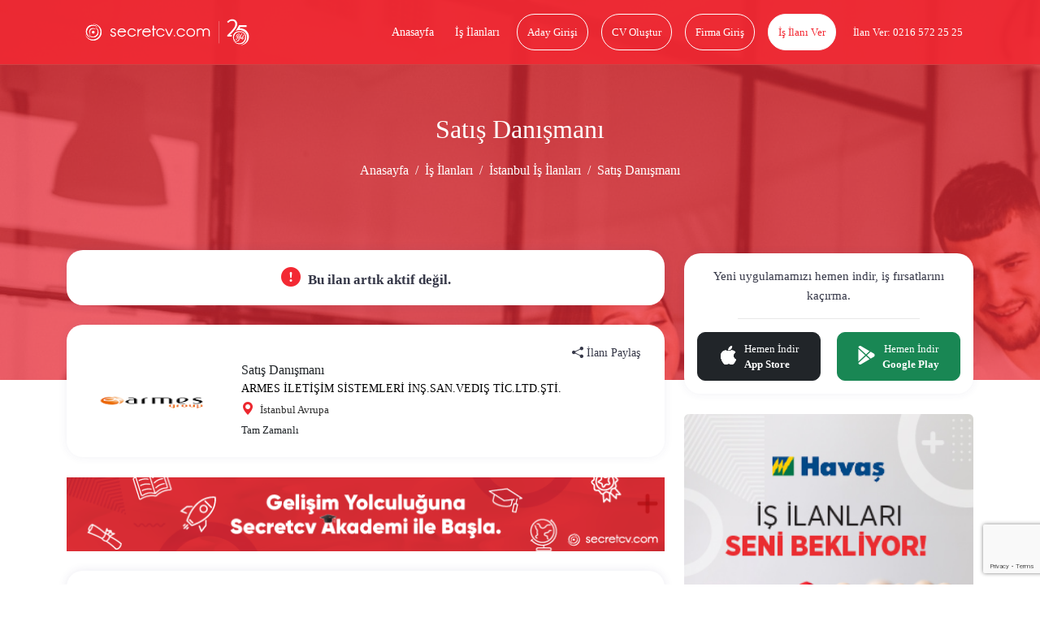

--- FILE ---
content_type: text/html; charset=UTF-8
request_url: https://www.secretcv.com/armes-iletisim-sistemleri-ins-san-vedis-tic-ltd-sti/satis-danismani-is-ilanlari-1522260
body_size: 16817
content:
<!DOCTYPE html>
<html lang="tr">
<head>
    <meta charset="utf-8">
<meta http-equiv="X-UA-Compatible" content="IE=edge">
<link rel="apple-touch-icon" href="https://www.secretcv.com/assets/img/secretcv-touch.png">
<link rel="search" title="Secretcv" type="application/opensearchdescription+xml" href="https://www.secretcv.com/assets/xml/odesc.xml">
<link rel="preload" as="image" href="https://www.secretcv.com/assets/img/logo.svg" fetchpriority="high">
       <title>Satış Danışmanı - İstanbul Avrupa - ARMES İLETİŞİM SİSTEMLERİ İNŞ.SAN.VEDIŞ TİC.LTD.ŞTİ.</title>
<meta name="description" content="İstanbul Avrupa bölgesindeki Satış Danışmanı iş ilanı için başvuru yapmak çok kolay. ARMES İLETİŞİM SİSTEMLERİ İNŞ.SAN.VEDIŞ TİC.LTD.ŞTİ. markasındaki diğer iş ilanları secretcv.com&#039;da!">
<meta name="robots" content="all">
<meta name="viewport" content="width=device-width, initial-scale=1.0, maximum-scale=1.0, user-scalable=0">
<meta property="fb:app_id" content="374873982599563">
<link rel="canonical" href="https://www.secretcv.com/armes-iletisim-sistemleri-ins-san-vedis-tic-ltd-sti/satis-danismani-is-ilanlari-1522260">
<meta property="og:title" content="Satış Danışmanı - İstanbul Avrupa - ARMES İLETİŞİM SİSTEMLERİ İNŞ.SAN.VEDIŞ TİC.LTD.ŞTİ.">
<meta property="og:description" content="İstanbul Avrupa bölgesindeki Satış Danışmanı iş ilanı için başvuru yapmak çok kolay. ARMES İLETİŞİM SİSTEMLERİ İNŞ.SAN.VEDIŞ TİC.LTD.ŞTİ. markasındaki diğer iş ilanları secretcv.com&#039;da!">
<meta property="og:site_name" content="Secretcv">
<meta property="og:type" content="article">
<meta property="og:url" content="https://www.secretcv.com/armes-iletisim-sistemleri-ins-san-vedis-tic-ltd-sti/satis-danismani-is-ilanlari-1522260">
<meta property="og:image" content="https://www.secretcv.com/assets/img/secretcv-paylasim.png">

<meta name="twitter:title" content="Satış Danışmanı - İstanbul Avrupa - ARMES İLETİŞİM SİSTEMLERİ İNŞ.SAN.VEDIŞ TİC.LTD.ŞTİ.">
<meta name="twitter:description" content="İstanbul Avrupa bölgesindeki Satış Danışmanı iş ilanı için başvuru yapmak çok kolay. ARMES İLETİŞİM SİSTEMLERİ İNŞ.SAN.VEDIŞ TİC.LTD.ŞTİ. markasındaki diğer iş ilanları secretcv.com&#039;da!">
<meta name="twitter:image" content="https://www.secretcv.com/assets/img/secretcv-paylasim.png">
<meta name="twitter:site" content="@secretcvcom">
<meta name="twitter:card" content="summary">

    <link rel="alternate" href="android-app://com.secretcv.android/secretcv/ilan/1522260">
    <script src="https://www.secretcv.com/assets/js/pages/job/E-v1.js"></script>

    
<!-- Google tag (gtag.js) -->
<script async src="https://www.googletagmanager.com/gtag/js?id=AW-852274373"></script>
<script>
    window.dataLayer = window.dataLayer || [];
    function gtag(){dataLayer.push(arguments);}
    gtag('js', new Date());

    gtag('config', 'AW-852274373');
</script>
    <link rel="shortcut icon" href="https://www.secretcv.com/assets/img/favicon.ico" type="image/x-icon">

    <link rel="stylesheet" href="https://www.secretcv.com/assets/min-css/94239.app.min.css">
    
    <meta name="yandex-verification" content="6ffa5d4f2b1d7c49">
</head>
<body class="d-flex flex-column min-vh-100">


<input type="hidden" class="isLoggedIn" name="isLoggedIn" value="">

<div id="loading">
    <div id="loading-content"></div>
</div>

<nav class="cv-navbar navbar navbar-expand-lg d-mobile-none">
    <div class="container">
        <a class="navbar-brand navbar-logo" href="https://www.secretcv.com" title="secretcv.com">
            <img class="logo" src="https://www.secretcv.com/assets/img/logo.svg" alt="Secretcv Logo" width="250" height="57" fetchpriority="high" decoding="async">
        </a>

        <span id="openSideMenu" class="btn-open-menu">
                            <i class="bi bi-list"></i>
                    </span>

        <div class="collapse navbar-collapse justify-content-end" id="navbarNav">
            <ul class="navbar-nav">
                <li class="nav-item">
                    <a class="nav-link" title="Anasayfa" href="https://www.secretcv.com">
                        Anasayfa
                    </a>
                </li>

                <li class="nav-item">
                    <a class="nav-link" title="İş İlanları" href="https://www.secretcv.com/is-ilanlari">
                        İş İlanları
                    </a>
                </li>

                                    <li class="nav-item">
                        <a class="nav-link btn btn-outline-light" title="Aday Girişi" href="https://www.secretcv.com/giris-yap">
                            Aday Girişi
                        </a>
                    </li>

                    <li class="nav-item">
                        <a class="nav-link btn btn-outline-light" title="CV Oluştur" href="https://www.secretcv.com/cv-olustur">
                            CV Oluştur
                        </a>
                    </li>

                    <li class="nav-item">
                        <a class="nav-link btn btn-outline-light" title="Firma Giriş" href="https://firma.secretcv.com/auth/login">
                            Firma Giriş
                        </a>
                    </li>

                    <li class="nav-item">
                        <a class="nav-link btn btn-light" title="İş İlanı Ver" href="https://firma.secretcv.com/firma-kayit">
                            İş İlanı Ver
                        </a>
                    </li>

                    <li class="nav-item">
                        <a class="nav-link btn btn-number" title="Secretcv.com Telefon" href="tel:02165722525">
                            İlan Ver: 0216 572 25 25
                        </a>
                    </li>
                            </ul>
        </div>
    </div>
</nav>

<div class="cv-side-menu" id="cvSideMenu">
    <div class="dark-overlay" id="closeSideMenu"></div>
    <span id="closeSideMenu2" class="close">
        <em class="bi bi-x"></em>
    </span>

    <div class="top min-vh-88">
        <ul class="list-unstyled">
                            <li>
                    <a href="https://www.secretcv.com/giris-yap" title="Aday Girişi">
                        <em class="bi bi-person"></em>
                        Aday Girişi
                    </a>
                </li>

                <li>
                    <a href="https://www.secretcv.com/cv-olustur" title="CV Oluştur">
                        <em class="bi bi-plus"></em>
                        CV Oluştur
                    </a>
                </li>

                <li>
                    <a href="https://www.secretcv.com/is-ilanlari" title="İş İlanları">
                        <em class="bi bi-search"></em>
                        İş İlanları
                    </a>
                </li>

                <li>
                    <a href="https://www.secretcv.com/gorus-bildir" title="Görüş Bildir">
                        <em class="bi bi-chat"></em>
                        Görüş Bildir
                    </a>
                </li>
            
                            <li>
                    <a href="https://firma.secretcv.com/auth/login" title="Firma Giriş">
                        <em class="bi bi-box-arrow-in-right"></em>
                        Firma Giriş
                    </a>
                </li>

                <li>
                    <a href="https://firma.secretcv.com/firma-kayit" title="Firma Üye Ol">
                        <em class="bi bi-person-plus"></em>
                        Firma Üye Ol
                    </a>
                </li>

                <li>
                    <a href="https://firma.secretcv.com/firma-kayit" title="İş İlanı Ver">
                        <em class="bi bi-plus-circle"></em>
                        İş İlanı Ver
                    </a>
                </li>

                <li>
                    <a href="https://www.secretcv.com/blog" title="Blog">
                        <em class="bi bi-journal-text"></em>
                        Blog
                    </a>
                </li>
                    </ul>
    </div>
</div>

    <input type="hidden" name="_token" value="CUzVTX9rehTUWjMdWqj0cen8EpccQCzmIDguO93F" autocomplete="off">    <section class="cv-page-head overlay d-mobile-none job-cv-page-head">
        <div class="container">
            <h1 class="title">Satış Danışmanı</h1>

            <nav class="cv-breadcrumb">
                <ol class="breadcrumb justify-content-center">
                    <li class="breadcrumb-item">
                        <a href="https://www.secretcv.com" title="Anasayfa">
                            Anasayfa
                        </a>
                    </li>

                    <li class="breadcrumb-item">
                        <a href="https://www.secretcv.com/is-ilanlari" title="İş İlanları">
                            İş İlanları
                        </a>
                    </li>

                                            <li class="breadcrumb-item">
                            <a href="https://www.secretcv.com/is-ilanlari/istanbul-is-ilanlari" title="İstanbul İş İlanları">
                                İstanbul İş İlanları
                            </a>
                        </li>
                    
                    
                    <li class="breadcrumb-item active" aria-current="page">
                        Satış Danışmanı
                    </li>
                </ol>
            </nav>
        </div>
    </section>

    <div class="cv-mobile-bar d-desktop-none d-mobile-flex mb-15">
    <a href="javascript:history.back()" class="link link-left" title="Geri Dön">
        <em class="bi bi-arrow-left"></em>
    </a>

    <a class="navbar-brand navbar-logo" href="https://www.secretcv.com" title="secretcv.com">
        <span>secretcv</span>.com
    </a>

    <span id="openSideMenu2" class="link link-menu">
                    <em class="bi bi-list"></em>
            </span>
</div>

    <section class="cv-page-job cv-page-content-margin">
        <div class="container">
            <div class="row">
                
                <div class="col-lg-8">
                                            <div class="cv-card mb-4 min-height-47">
                            <h5 class="cv-profile-title deactive-job text-center mb-0">
                                <i class="bi bi-exclamation-circle-fill"></i>
                                Bu ilan artık aktif değil.
                            </h5>

                                                    </div>
                    
                    
                    <div class="cv-job-box cv-job-box-xs">
                                                    <a href="https://www.secretcv.com/firma/armes-iletisim-sistemleri-ins-san-vedis-tic-ltd-sti-is-ilanlari" title="ARMES İLETİŞİM SİSTEMLERİ İNŞ.SAN.VEDIŞ TİC.LTD.ŞTİ.">
                        
                            <div class="content   pt-4  ">
                                <div class="img border-0">
                                    <img loading="lazy" src="https://d1140c27j224kp.cloudfront.net/logos/alt_firma/9012.png" alt="ARMES İLETİŞİM SİSTEMLERİ İNŞ.SAN.VEDIŞ TİC.LTD.ŞTİ." class="img-brand rounded-0 lazyload">
                                </div>

                                <div class="body">
                                                                            <span class="text-dark fs-16">
                                            Satış Danışmanı
                                        </span>
                                    
                                    <span class="company">
                                        ARMES İLETİŞİM SİSTEMLERİ İNŞ.SAN.VEDIŞ TİC.LTD.ŞTİ.
                                    </span>

                                    <span class="city d-grid ">
                                        <span>
                                             <i class="bi bi-geo-alt-fill"></i>
                                                                                            İstanbul Avrupa
                                                                                    </span>

                                                                            </span>

                                        
                                                                                    <span class="text-dark d-block mt-1 fs-13">
                                                Tam Zamanlı
                                            </span>
                                        
                                        
                                                                                    <div class="mt-1">
                                                <small class="text-dark"></small>
                                            </div>
                                        
                                        

                                                                    </div>
                            </div>
                                                    </a>
                        
                        <div class="right">
                            
                            
                                <div class="social-share text-center cursor-pointer" data-bs-toggle="modal" data-bs-target="#shareModal">
                                    <i class="bi bi-share-fill"></i>
                                    İlanı Paylaş
                                </div>
                        </div>
                    </div>

                    
                    <a href="https://www.secretcv.com/egitim" target="_blank" title="Secretcv Eğitim Akademisi">
                        <img loading="lazy" src="https://secretcv-general.s3-eu-west-1.amazonaws.com/mailing/secretcv_itimler_banner_x90.png"
                             width="728" height="90"
                             alt="Secretcv Eğitim Akademisi"
                             class="w-100 d-none d-md-block mb-4" >
                    </a>

                    <a href="https://www.secretcv.com/egitim" target="_blank" title="Secretcv Eğitim Akademisi">
                        <img loading="lazy" src="https://secretcv-general.s3-eu-west-1.amazonaws.com/secretcv_itimler_banner_x50.png"
                             width="320" height="50"
                             alt="Secretcv Eğitim Akademisi"
                             class="w-100 d-block d-md-none  mb-4" >
                    </a>

                    <div class="cv-card content-job">
                        <h2 class="cj-title">
                            ARMES İLETİŞİM SİSTEMLERİ İNŞ.SAN.VEDIŞ TİC.LTD.ŞTİ. - Satış Danışmanı
                        </h2>

                                                    <span class="cj-title">
                                İş Açıklaması
                            </span>

                            <p>TELEKOM&Uuml;NİKASYON SEKT&Ouml;R&Uuml;NDE FAALİYET G&Ouml;STEREN ŞİRKETİMİZİN<strong> ŞİŞLİ/ OSMANBEY DE</strong> BULUNAN TURKCELL İLETİŞİM MERKEZİ ŞUBEMİZE &quot; İLETİŞİM DANIŞMANI ROL&Uuml;NDE&rdquo; G&Ouml;REVLENDİRİLMEK &Uuml;ZERE TAKIM ARKADAŞLARI ARIYORUZ!</p><!--// format_adhtml applied! //-->
                        
                                                    <span class="cj-title mt-3">
                                İstenen Yetenek ve Uzmanlıklar
                            </span>

                            <p> Tercihen Perakende sekt&ouml;r&uuml;nde, mağazacılıkta satış ve hizmet konusunda deneyimli</p> <p>&middot; G&uuml;ler y&uuml;zl&uuml;, yardımsever ve misafirperver bir hizmet anlayışına sahip,</p> <p>&middot; Teknolojiye meraklı ve &ouml;ğrenmeye hevesli,</p> <p>&middot; &Ccedil;&ouml;z&uuml;m odaklı ve ikna becerileri gelişmiş,</p> <p>&middot; Hedeflerle &ccedil;alışmaya yatkın ve zor durumlarla başa &ccedil;ıkabilecek,</p> <p>&middot; Vardiyalı ve esnek &ccedil;alışma saatlerine uyum sağlayabilen</p> <p>&middot; Erkek adaylar i&ccedil;in askerliğini tamamlamış ya da en az 2 yıl tecilli</p><!--// format_adhtml applied! //-->
                        
                        
                        <div class="buttons">
                            <div class="d-flex align-items-center justify-content-between">
                                <div class="left"></div>
                                <div class="right">
                                                                    </div>
                            </div>
                        </div>

                                                    <div class="d-flex align-items-center justify-content-between">
                                <div class="left"></div>
                                <div class="right mt-2 pe-2 job-detail-or-text">
                                    <small>veya</small>
                                </div>
                            </div>
                            <div class="d-flex align-items-center justify-content-between">
                                <div class="left"></div>
                                <div class="right job-detail-create-cv-btn mt-2">
                                    <a href="https://www.secretcv.com/cv-olustur" role="button" title="Cv Oluştur">
                                        <span class="ssd text-decoration-underline text-black w-120-px fs-15">Cv Oluştur</span>
                                    </a>
                                </div>
                            </div>
                        
                        <div class="buttons mt-3">
                            <div class="d-flex align-items-center justify-content-between">
                                <div class="left"></div>
                                <div class="right me-3">
                                    <span class="report-job">
                                        <i class="bi bi-exclamation-triangle-fill"></i>
                                        İlanı Şikayet Et
                                    </span>
                                </div>
                            </div>
                        </div>
                    </div>

                    <div class="banner-area mb-3 mt-4">
                        <a target="_blank" href="https://hizmetjet.com" class="text-center mt-3" title="Hizmet Al">
                            <img loading="lazy" src="https://www.secretcv.com/assets/img/hizmet-jet-1000x100.png" alt="Hizmet Al" class="w-100 d-none d-md-block">
                            <img loading="lazy" src="https://www.secretcv.com/assets/img/hizmet-jet-700x400.png" alt="Hizmet Al" class="w-100 d-block d-md-none">
                        </a>
                    </div>

                    
                    <div class="cv-card content-job-table">
                        <div class="row">
                            <div class="col-md-9">
                                                                    <div class="item">
                                        <div class="row">
                                            <div class="col-6">
                                                <span class="title">
                                                    İlan Tarihi
                                                </span>
                                            </div>

                                            <div class="col-6">
                                                <span class="desc">
                                                    22-01-2023
                                                </span>
                                            </div>
                                        </div>
                                    </div>
                                
                                
                                                                    <div class="item">
                                        <div class="row">
                                            <div class="col-6">
                                                <span class="title">
                                                    İstihdam Türü
                                                </span>
                                            </div>

                                            <div class="col-6">
                                                <span class="desc">
                                                    Tam Zamanlı
                                                </span>
                                            </div>
                                        </div>
                                    </div>
                                
                                                                    <div class="item">
                                        <div class="row">
                                            <div class="col-6">
                                                <span class="title">
                                                    Eleman Sayısı
                                                </span>
                                            </div>

                                            <div class="col-6">
                                                <span class="desc">
                                                    2
                                                </span>
                                            </div>
                                        </div>
                                    </div>
                                
                                                                    <div class="item">
                                        <div class="row">
                                            <div class="col-6">
                                                <span class="title">
                                                    Pozisyon
                                                </span>
                                            </div>

                                            <div class="col-6">
                                                <span class="desc">
                                                    Aktif Satış Danışmanı, İletişim Danışmanı, Mağaza Satış Danışmanı, Mağaza Satış Elemanı, Mağaza Satış Sorumlusu, Mağaza Satış Temsilcisi, Market Satış Temsilcisi, Perakende Satış Danışmanı, Satış Danışmanı, Mağaza Satış Personeli
                                                </span>
                                            </div>
                                        </div>
                                    </div>
                                
                                                                    <div class="item">
                                        <div class="row">
                                            <div class="col-6">
                                                <span class="title">
                                                    Sektör
                                                </span>
                                            </div>

                                            <div class="col-6">
                                                <span class="desc">
                                                                                                            <a href="https://www.secretcv.com/is-ilanlari/acik-hava-reklamciligi-is-ilanlari" title="Açık Hava Reklamcılığı" class="mt-2">
                                                            Açık Hava Reklamcılığı, 
                                                        </a>
                                                                                                            <a href="https://www.secretcv.com/is-ilanlari/ajans-is-ilanlari" title="Ajans" class="mt-2">
                                                            Ajans, 
                                                        </a>
                                                                                                            <a href="https://www.secretcv.com/is-ilanlari/akaryakitpetrol-ve-urunleri-is-ilanlari" title="Akaryakıt/Petrol ve ürünleri" class="mt-2">
                                                            Akaryakıt/Petrol ve ürünleri, 
                                                        </a>
                                                                                                            <a href="https://www.secretcv.com/is-ilanlari/aluminyum-is-ilanlari" title="Alüminyum" class="mt-2">
                                                            Alüminyum, 
                                                        </a>
                                                                                                            <a href="https://www.secretcv.com/is-ilanlari/ambalaj-ve-kagit-is-ilanlari" title="Ambalaj ve Kağıt" class="mt-2">
                                                            Ambalaj ve Kağıt, 
                                                        </a>
                                                                                                            <a href="https://www.secretcv.com/is-ilanlari/asansor-ve-yuruyen-merdivenler-is-ilanlari" title="Asansör ve Yürüyen Merdivenler" class="mt-2">
                                                            Asansör ve Yürüyen Merdivenler, 
                                                        </a>
                                                                                                            <a href="https://www.secretcv.com/is-ilanlari/aydinlatma-is-ilanlari" title="Aydınlatma" class="mt-2">
                                                            Aydınlatma, 
                                                        </a>
                                                                                                            <a href="https://www.secretcv.com/is-ilanlari/bankacilik-finans-is-ilanlari" title="Bankacılık / Finans" class="mt-2">
                                                            Bankacılık / Finans, 
                                                        </a>
                                                                                                            <a href="https://www.secretcv.com/is-ilanlari/barter-is-ilanlari" title="Barter" class="mt-2">
                                                            Barter, 
                                                        </a>
                                                                                                            <a href="https://www.secretcv.com/is-ilanlari/belgelendirmemarkapatent-is-ilanlari" title="Belgelendirme/Marka/Patent" class="mt-2">
                                                            Belgelendirme/Marka/Patent, 
                                                        </a>
                                                                                                            <a href="https://www.secretcv.com/is-ilanlari/beyaz-esya-is-ilanlari" title="Beyaz Eşya" class="mt-2">
                                                            Beyaz Eşya, 
                                                        </a>
                                                                                                            <a href="https://www.secretcv.com/is-ilanlari/bilgisayar-bt-internet-is-ilanlari" title="Bilgisayar / BT / Internet" class="mt-2">
                                                            Bilgisayar / BT / Internet, 
                                                        </a>
                                                                                                            <a href="https://www.secretcv.com/is-ilanlari/bina-ve-tesis-yonetimi-is-ilanlari" title="Bina ve Tesis Yönetimi" class="mt-2">
                                                            Bina ve Tesis Yönetimi, 
                                                        </a>
                                                                                                            <a href="https://www.secretcv.com/is-ilanlari/bioteknik-is-ilanlari" title="Bioteknik" class="mt-2">
                                                            Bioteknik, 
                                                        </a>
                                                                                                            <a href="https://www.secretcv.com/is-ilanlari/buro-makineleri-is-ilanlari" title="Büro Makineleri" class="mt-2">
                                                            Büro Makineleri, 
                                                        </a>
                                                                                                            <a href="https://www.secretcv.com/is-ilanlari/cam-ve-seramik-is-ilanlari" title="Cam ve Seramik" class="mt-2">
                                                            Cam ve Seramik, 
                                                        </a>
                                                                                                            <a href="https://www.secretcv.com/is-ilanlari/catering-is-ilanlari" title="Catering" class="mt-2">
                                                            Catering, 
                                                        </a>
                                                                                                            <a href="https://www.secretcv.com/is-ilanlari/cagri-merkezi-is-ilanlari" title="Çağrı Merkezi" class="mt-2">
                                                            Çağrı Merkezi, 
                                                        </a>
                                                                                                            <a href="https://www.secretcv.com/is-ilanlari/cevre-is-ilanlari" title="Çevre" class="mt-2">
                                                            Çevre, 
                                                        </a>
                                                                                                            <a href="https://www.secretcv.com/is-ilanlari/cimento-is-ilanlari" title="Çimento" class="mt-2">
                                                            Çimento, 
                                                        </a>
                                                                                                            <a href="https://www.secretcv.com/is-ilanlari/dagitim-is-ilanlari" title="Dağıtım" class="mt-2">
                                                            Dağıtım, 
                                                        </a>
                                                                                                            <a href="https://www.secretcv.com/is-ilanlari/danismanlik-is-ilanlari" title="Danışmanlık" class="mt-2">
                                                            Danışmanlık, 
                                                        </a>
                                                                                                            <a href="https://www.secretcv.com/is-ilanlari/dayanikli-tuketim-mallari-is-ilanlari" title="Dayanıklı Tüketim Malları" class="mt-2">
                                                            Dayanıklı Tüketim Malları, 
                                                        </a>
                                                                                                            <a href="https://www.secretcv.com/is-ilanlari/demir-celik-is-ilanlari" title="Demir-Çelik" class="mt-2">
                                                            Demir-Çelik, 
                                                        </a>
                                                                                                            <a href="https://www.secretcv.com/is-ilanlari/denizcilik-is-ilanlari" title="Denizcilik" class="mt-2">
                                                            Denizcilik, 
                                                        </a>
                                                                                                            <a href="https://www.secretcv.com/is-ilanlari/deriayakkabi-is-ilanlari" title="Deri/Ayakkabı" class="mt-2">
                                                            Deri/Ayakkabı, 
                                                        </a>
                                                                                                            <a href="https://www.secretcv.com/is-ilanlari/dernek-ve-vakif-is-ilanlari" title="Dernek ve Vakıf" class="mt-2">
                                                            Dernek ve Vakıf, 
                                                        </a>
                                                                                                            <a href="https://www.secretcv.com/is-ilanlari/dis-ticaret-is-ilanlari" title="Dış Ticaret" class="mt-2">
                                                            Dış Ticaret, 
                                                        </a>
                                                                                                            <a href="https://www.secretcv.com/is-ilanlari/diger-is-ilanlari" title="Diğer" class="mt-2">
                                                            Diğer, 
                                                        </a>
                                                                                                            <a href="https://www.secretcv.com/is-ilanlari/dokum-is-ilanlari" title="Döküm" class="mt-2">
                                                            Döküm, 
                                                        </a>
                                                                                                            <a href="https://www.secretcv.com/is-ilanlari/e-ticaret-is-ilanlari" title="E-Ticaret" class="mt-2">
                                                            E-Ticaret, 
                                                        </a>
                                                                                                            <a href="https://www.secretcv.com/is-ilanlari/egitim-is-ilanlari" title="Eğitim" class="mt-2">
                                                            Eğitim, 
                                                        </a>
                                                                                                            <a href="https://www.secretcv.com/is-ilanlari/eglence-is-ilanlari" title="Eğlence" class="mt-2">
                                                            Eğlence, 
                                                        </a>
                                                                                                            <a href="https://www.secretcv.com/is-ilanlari/elektrik-ve-elektronik-is-ilanlari" title="Elektrik ve Elektronik" class="mt-2">
                                                            Elektrik ve Elektronik, 
                                                        </a>
                                                                                                            <a href="https://www.secretcv.com/is-ilanlari/endustri-is-ilanlari" title="Endüstri" class="mt-2">
                                                            Endüstri, 
                                                        </a>
                                                                                                            <a href="https://www.secretcv.com/is-ilanlari/enerji-is-ilanlari" title="Enerji" class="mt-2">
                                                            Enerji, 
                                                        </a>
                                                                                                            <a href="https://www.secretcv.com/is-ilanlari/faktoring-is-ilanlari" title="Faktoring" class="mt-2">
                                                            Faktoring, 
                                                        </a>
                                                                                                            <a href="https://www.secretcv.com/is-ilanlari/fuar-ve-organizasyon-is-ilanlari" title="Fuar ve Organizasyon" class="mt-2">
                                                            Fuar ve Organizasyon, 
                                                        </a>
                                                                                                            <a href="https://www.secretcv.com/is-ilanlari/gayrimenkul-is-ilanlari" title="Gayrimenkul" class="mt-2">
                                                            Gayrimenkul, 
                                                        </a>
                                                                                                            <a href="https://www.secretcv.com/is-ilanlari/gemiyattersane-is-ilanlari" title="Gemi/Yat/Tersane" class="mt-2">
                                                            Gemi/Yat/Tersane, 
                                                        </a>
                                                                                                            <a href="https://www.secretcv.com/is-ilanlari/gida-is-ilanlari" title="Gıda" class="mt-2">
                                                            Gıda, 
                                                        </a>
                                                                                                            <a href="https://www.secretcv.com/is-ilanlari/gumrukleme-is-ilanlari" title="Gümrükleme" class="mt-2">
                                                            Gümrükleme, 
                                                        </a>
                                                                                                            <a href="https://www.secretcv.com/is-ilanlari/guvenlik-hizmetleri-is-ilanlari" title="Güvenlik Hizmetleri" class="mt-2">
                                                            Güvenlik Hizmetleri, 
                                                        </a>
                                                                                                            <a href="https://www.secretcv.com/is-ilanlari/guvenlik-sistemleri-is-ilanlari" title="Güvenlik Sistemleri" class="mt-2">
                                                            Güvenlik Sistemleri, 
                                                        </a>
                                                                                                            <a href="https://www.secretcv.com/is-ilanlari/halkla-iliskiler-is-ilanlari" title="Halkla İlişkiler" class="mt-2">
                                                            Halkla İlişkiler, 
                                                        </a>
                                                                                                            <a href="https://www.secretcv.com/is-ilanlari/havacilik-is-ilanlari" title="Havacılık" class="mt-2">
                                                            Havacılık, 
                                                        </a>
                                                                                                            <a href="https://www.secretcv.com/is-ilanlari/hayvancilik-is-ilanlari" title="Hayvancılık" class="mt-2">
                                                            Hayvancılık, 
                                                        </a>
                                                                                                            <a href="https://www.secretcv.com/is-ilanlari/hizli-tuketim-mallari-is-ilanlari" title="Hızlı Tüketim Malları" class="mt-2">
                                                            Hızlı Tüketim Malları, 
                                                        </a>
                                                                                                            <a href="https://www.secretcv.com/is-ilanlari/hizmet-isletme-servisi-is-ilanlari" title="Hizmet / İşletme Servisi" class="mt-2">
                                                            Hizmet / İşletme Servisi, 
                                                        </a>
                                                                                                            <a href="https://www.secretcv.com/is-ilanlari/holding-is-ilanlari" title="Holding" class="mt-2">
                                                            Holding, 
                                                        </a>
                                                                                                            <a href="https://www.secretcv.com/is-ilanlari/hukuk-is-ilanlari" title="Hukuk" class="mt-2">
                                                            Hukuk, 
                                                        </a>
                                                                                                            <a href="https://www.secretcv.com/is-ilanlari/isitmasogutmaiklimlendirme-is-ilanlari" title="Isıtma/Soğutma/İklimlendirme" class="mt-2">
                                                            Isıtma/Soğutma/İklimlendirme, 
                                                        </a>
                                                                                                            <a href="https://www.secretcv.com/is-ilanlari/isikses-ve-goruntu-sistemleri-is-ilanlari" title="Işık,Ses ve Görüntü Sistemleri" class="mt-2">
                                                            Işık,Ses ve Görüntü Sistemleri, 
                                                        </a>
                                                                                                            <a href="https://www.secretcv.com/is-ilanlari/ilac-is-ilanlari" title="İlaç" class="mt-2">
                                                            İlaç, 
                                                        </a>
                                                                                                            <a href="https://www.secretcv.com/is-ilanlari/imalat-is-ilanlari" title="İmalat" class="mt-2">
                                                            İmalat, 
                                                        </a>
                                                                                                            <a href="https://www.secretcv.com/is-ilanlari/insan-kaynaklari-is-ilanlari" title="İnsan Kaynakları" class="mt-2">
                                                            İnsan Kaynakları, 
                                                        </a>
                                                                                                            <a href="https://www.secretcv.com/is-ilanlari/insaat-is-ilanlari" title="İnşaat" class="mt-2">
                                                            İnşaat, 
                                                        </a>
                                                                                                            <a href="https://www.secretcv.com/is-ilanlari/is-sagligi-ve-guvenligi-is-ilanlari" title="İş Sağlığı ve Güvenliği" class="mt-2">
                                                            İş Sağlığı ve Güvenliği, 
                                                        </a>
                                                                                                            <a href="https://www.secretcv.com/is-ilanlari/ithalatihracat-is-ilanlari" title="İthalat/İhracat" class="mt-2">
                                                            İthalat/İhracat, 
                                                        </a>
                                                                                                            <a href="https://www.secretcv.com/is-ilanlari/kamu-is-ilanlari" title="Kamu" class="mt-2">
                                                            Kamu, 
                                                        </a>
                                                                                                            <a href="https://www.secretcv.com/is-ilanlari/kargo-kurye-is-ilanlari" title="Kargo-Kurye" class="mt-2">
                                                            Kargo-Kurye, 
                                                        </a>
                                                                                                            <a href="https://www.secretcv.com/is-ilanlari/kirtasiyecilik-is-ilanlari" title="Kırtasiyecilik" class="mt-2">
                                                            Kırtasiyecilik, 
                                                        </a>
                                                                                                            <a href="https://www.secretcv.com/is-ilanlari/kiymetli-maden-is-ilanlari" title="Kıymetli Maden" class="mt-2">
                                                            Kıymetli Maden, 
                                                        </a>
                                                                                                            <a href="https://www.secretcv.com/is-ilanlari/kimya-is-ilanlari" title="Kimya" class="mt-2">
                                                            Kimya, 
                                                        </a>
                                                                                                            <a href="https://www.secretcv.com/is-ilanlari/kozmetik-is-ilanlari" title="Kozmetik" class="mt-2">
                                                            Kozmetik, 
                                                        </a>
                                                                                                            <a href="https://www.secretcv.com/is-ilanlari/kuyumculukpirlanta-is-ilanlari" title="Kuyumculuk/Pırlanta" class="mt-2">
                                                            Kuyumculuk/Pırlanta, 
                                                        </a>
                                                                                                            <a href="https://www.secretcv.com/is-ilanlari/leasingfinansal-kiralama-is-ilanlari" title="Leasing/Finansal Kiralama" class="mt-2">
                                                            Leasing/Finansal Kiralama, 
                                                        </a>
                                                                                                            <a href="https://www.secretcv.com/is-ilanlari/lojistik-is-ilanlari" title="Lojistik" class="mt-2">
                                                            Lojistik, 
                                                        </a>
                                                                                                            <a href="https://www.secretcv.com/is-ilanlari/madencilik-is-ilanlari" title="Madencilik" class="mt-2">
                                                            Madencilik, 
                                                        </a>
                                                                                                            <a href="https://www.secretcv.com/is-ilanlari/magazacilik-perakendecilik-is-ilanlari" title="Mağazacılık / Perakendecilik" class="mt-2">
                                                            Mağazacılık / Perakendecilik, 
                                                        </a>
                                                                                                            <a href="https://www.secretcv.com/is-ilanlari/makine-is-ilanlari" title="Makine" class="mt-2">
                                                            Makine, 
                                                        </a>
                                                                                                            <a href="https://www.secretcv.com/is-ilanlari/mali-denetim-vergi-is-ilanlari" title="Mali Denetim-Vergi" class="mt-2">
                                                            Mali Denetim-Vergi, 
                                                        </a>
                                                                                                            <a href="https://www.secretcv.com/is-ilanlari/mali-musavirlik-is-ilanlari" title="Mali Müşavirlik" class="mt-2">
                                                            Mali Müşavirlik, 
                                                        </a>
                                                                                                            <a href="https://www.secretcv.com/is-ilanlari/matbaacilikbaski-is-ilanlari" title="Matbaacılık/Baskı" class="mt-2">
                                                            Matbaacılık/Baskı, 
                                                        </a>
                                                                                                            <a href="https://www.secretcv.com/is-ilanlari/medya-is-ilanlari" title="Medya" class="mt-2">
                                                            Medya, 
                                                        </a>
                                                                                                            <a href="https://www.secretcv.com/is-ilanlari/mekanik-tesisat-is-ilanlari" title="Mekanik Tesisat" class="mt-2">
                                                            Mekanik Tesisat, 
                                                        </a>
                                                                                                            <a href="https://www.secretcv.com/is-ilanlari/metal-sanayi-is-ilanlari" title="Metal Sanayi" class="mt-2">
                                                            Metal Sanayi, 
                                                        </a>
                                                                                                            <a href="https://www.secretcv.com/is-ilanlari/mimarlik-is-ilanlari" title="Mimarlık" class="mt-2">
                                                            Mimarlık, 
                                                        </a>
                                                                                                            <a href="https://www.secretcv.com/is-ilanlari/mobilyadekorasyon-is-ilanlari" title="Mobilya/Dekorasyon" class="mt-2">
                                                            Mobilya/Dekorasyon, 
                                                        </a>
                                                                                                            <a href="https://www.secretcv.com/is-ilanlari/motosiklet-is-ilanlari" title="Motosiklet" class="mt-2">
                                                            Motosiklet, 
                                                        </a>
                                                                                                            <a href="https://www.secretcv.com/is-ilanlari/muhendislik-is-ilanlari" title="Mühendislik" class="mt-2">
                                                            Mühendislik, 
                                                        </a>
                                                                                                            <a href="https://www.secretcv.com/is-ilanlari/musteri-iliskileri-is-ilanlari" title="Müşteri ilişkileri" class="mt-2">
                                                            Müşteri ilişkileri, 
                                                        </a>
                                                                                                            <a href="https://www.secretcv.com/is-ilanlari/network-marketing-is-ilanlari" title="Network Marketing" class="mt-2">
                                                            Network Marketing, 
                                                        </a>
                                                                                                            <a href="https://www.secretcv.com/is-ilanlari/ofis-malzemeleri-is-ilanlari" title="Ofis Malzemeleri" class="mt-2">
                                                            Ofis Malzemeleri, 
                                                        </a>
                                                                                                            <a href="https://www.secretcv.com/is-ilanlari/optik-is-ilanlari" title="Optik" class="mt-2">
                                                            Optik, 
                                                        </a>
                                                                                                            <a href="https://www.secretcv.com/is-ilanlari/otelcilik-is-ilanlari" title="Otelcilik" class="mt-2">
                                                            Otelcilik, 
                                                        </a>
                                                                                                            <a href="https://www.secretcv.com/is-ilanlari/otomasyon-is-ilanlari" title="Otomasyon" class="mt-2">
                                                            Otomasyon, 
                                                        </a>
                                                                                                            <a href="https://www.secretcv.com/is-ilanlari/otomotiv-is-ilanlari" title="Otomotiv" class="mt-2">
                                                            Otomotiv, 
                                                        </a>
                                                                                                            <a href="https://www.secretcv.com/is-ilanlari/oyuncak-is-ilanlari" title="Oyuncak" class="mt-2">
                                                            Oyuncak, 
                                                        </a>
                                                                                                            <a href="https://www.secretcv.com/is-ilanlari/odeme-hizmetleri-is-ilanlari" title="Ödeme Hizmetleri" class="mt-2">
                                                            Ödeme Hizmetleri, 
                                                        </a>
                                                                                                            <a href="https://www.secretcv.com/is-ilanlari/pazar-piyasa-arastirma-is-ilanlari" title="Pazar / Piyasa Araştırma" class="mt-2">
                                                            Pazar / Piyasa Araştırma, 
                                                        </a>
                                                                                                            <a href="https://www.secretcv.com/is-ilanlari/plastik-is-ilanlari" title="Plastik" class="mt-2">
                                                            Plastik, 
                                                        </a>
                                                                                                            <a href="https://www.secretcv.com/is-ilanlari/proje-ve-taahhut-is-ilanlari" title="Proje ve Taahhüt" class="mt-2">
                                                            Proje ve Taahhüt, 
                                                        </a>
                                                                                                            <a href="https://www.secretcv.com/is-ilanlari/rehabilitasyon-is-ilanlari" title="Rehabilitasyon" class="mt-2">
                                                            Rehabilitasyon, 
                                                        </a>
                                                                                                            <a href="https://www.secretcv.com/is-ilanlari/reklamcilik-is-ilanlari" title="Reklamcılık" class="mt-2">
                                                            Reklamcılık, 
                                                        </a>
                                                                                                            <a href="https://www.secretcv.com/is-ilanlari/restorancilik-is-ilanlari" title="Restorancılık" class="mt-2">
                                                            Restorancılık, 
                                                        </a>
                                                                                                            <a href="https://www.secretcv.com/is-ilanlari/saglikhastane-is-ilanlari" title="Sağlık/Hastane" class="mt-2">
                                                            Sağlık/Hastane, 
                                                        </a>
                                                                                                            <a href="https://www.secretcv.com/is-ilanlari/sanat-is-ilanlari" title="Sanat" class="mt-2">
                                                            Sanat, 
                                                        </a>
                                                                                                            <a href="https://www.secretcv.com/is-ilanlari/savunmaguvenlik-is-ilanlari" title="Savunma/Güvenlik" class="mt-2">
                                                            Savunma/Güvenlik, 
                                                        </a>
                                                                                                            <a href="https://www.secretcv.com/is-ilanlari/sigortacilik-is-ilanlari" title="Sigortacılık" class="mt-2">
                                                            Sigortacılık, 
                                                        </a>
                                                                                                            <a href="https://www.secretcv.com/is-ilanlari/sivil-toplum-kurulusu-is-ilanlari" title="Sivil Toplum Kuruluşu" class="mt-2">
                                                            Sivil Toplum Kuruluşu, 
                                                        </a>
                                                                                                            <a href="https://www.secretcv.com/is-ilanlari/sosyal-servisler-is-ilanlari" title="Sosyal Servisler" class="mt-2">
                                                            Sosyal Servisler, 
                                                        </a>
                                                                                                            <a href="https://www.secretcv.com/is-ilanlari/spor-is-ilanlari" title="Spor" class="mt-2">
                                                            Spor, 
                                                        </a>
                                                                                                            <a href="https://www.secretcv.com/is-ilanlari/su-urunleri-is-ilanlari" title="Su Ürünleri" class="mt-2">
                                                            Su Ürünleri, 
                                                        </a>
                                                                                                            <a href="https://www.secretcv.com/is-ilanlari/sut-ve-sut-urunleri-is-ilanlari" title="Süt ve Süt Ürünleri" class="mt-2">
                                                            Süt ve Süt Ürünleri, 
                                                        </a>
                                                                                                            <a href="https://www.secretcv.com/is-ilanlari/tanitim-ve-promosyon-urunleri-is-ilanlari" title="Tanıtım Ve Promosyon Ürünleri" class="mt-2">
                                                            Tanıtım Ve Promosyon Ürünleri, 
                                                        </a>
                                                                                                            <a href="https://www.secretcv.com/is-ilanlari/tarim-ve-orman-urunleri-ziraat-is-ilanlari" title="Tarım ve Orman Ürünleri / Ziraat" class="mt-2">
                                                            Tarım ve Orman Ürünleri / Ziraat, 
                                                        </a>
                                                                                                            <a href="https://www.secretcv.com/is-ilanlari/tekstil-is-ilanlari" title="Tekstil" class="mt-2">
                                                            Tekstil, 
                                                        </a>
                                                                                                            <a href="https://www.secretcv.com/is-ilanlari/tekstil-boya-ve-kimyasallari-is-ilanlari" title="Tekstil Boya ve Kimyasalları" class="mt-2">
                                                            Tekstil Boya ve Kimyasalları, 
                                                        </a>
                                                                                                            <a href="https://www.secretcv.com/is-ilanlari/telekomunikasyon-ve-network-is-ilanlari" title="Telekomünikasyon ve Network" class="mt-2">
                                                            Telekomünikasyon ve Network, 
                                                        </a>
                                                                                                            <a href="https://www.secretcv.com/is-ilanlari/tercume-hizmetleri-is-ilanlari" title="Tercüme Hizmetleri" class="mt-2">
                                                            Tercüme Hizmetleri, 
                                                        </a>
                                                                                                            <a href="https://www.secretcv.com/is-ilanlari/tibbi-malzeme-is-ilanlari" title="Tıbbi Malzeme" class="mt-2">
                                                            Tıbbi Malzeme, 
                                                        </a>
                                                                                                            <a href="https://www.secretcv.com/is-ilanlari/toptancilik-is-ilanlari" title="Toptancılık" class="mt-2">
                                                            Toptancılık, 
                                                        </a>
                                                                                                            <a href="https://www.secretcv.com/is-ilanlari/turizm-is-ilanlari" title="Turizm" class="mt-2">
                                                            Turizm, 
                                                        </a>
                                                                                                            <a href="https://www.secretcv.com/is-ilanlari/ulasim-is-ilanlari" title="Ulaşım" class="mt-2">
                                                            Ulaşım, 
                                                        </a>
                                                                                                            <a href="https://www.secretcv.com/is-ilanlari/uretim-endustriyel-urunler-is-ilanlari" title="Üretim / Endüstriyel Ürünler" class="mt-2">
                                                            Üretim / Endüstriyel Ürünler, 
                                                        </a>
                                                                                                            <a href="https://www.secretcv.com/is-ilanlari/yalitim-is-ilanlari" title="Yalıtım" class="mt-2">
                                                            Yalıtım, 
                                                        </a>
                                                                                                            <a href="https://www.secretcv.com/is-ilanlari/yapi-malzemeleri-is-ilanlari" title="Yapı Malzemeleri" class="mt-2">
                                                            Yapı Malzemeleri, 
                                                        </a>
                                                                                                            <a href="https://www.secretcv.com/is-ilanlari/yatirim-menkul-degerler-is-ilanlari" title="Yatırım / Menkul Değerler" class="mt-2">
                                                            Yatırım / Menkul Değerler, 
                                                        </a>
                                                                                                            <a href="https://www.secretcv.com/is-ilanlari/yatirim-menkul-d-borsacilik-is-ilanlari" title="Yatırım /Menkul D. /Borsacılık" class="mt-2">
                                                            Yatırım /Menkul D. /Borsacılık, 
                                                        </a>
                                                                                                            <a href="https://www.secretcv.com/is-ilanlari/yayincilik-is-ilanlari" title="Yayıncılık" class="mt-2">
                                                            Yayıncılık, 
                                                        </a>
                                                                                                            <a href="https://www.secretcv.com/is-ilanlari/yumurtaciliktavukculuk-is-ilanlari" title="Yumurtacılık/Tavukçuluk" class="mt-2">
                                                            Yumurtacılık/Tavukçuluk
                                                        </a>
                                                                                                    </span>
                                            </div>
                                        </div>
                                    </div>
                                
                                
                                                                    <div class="item">
                                        <div class="row">
                                            <div class="col-6">
                                                <span class="title">
                                                    Eğitim Seviyesi
                                                </span>
                                            </div>

                                            <div class="col-6">
                                                <span class="desc">
                                                    Lise (Mezun), Yüksek Okul (Mezun), Üniversite (Mezun), Yüksek Lisans (Mezun), Doktora / PHD (Mezun)
                                                </span>
                                            </div>
                                        </div>
                                    </div>
                                
                                                                    <div class="item">
                                        <div class="row">
                                            <div class="col-6">
                                                <span class="title">
                                                    Firma Adı
                                                </span>
                                            </div>

                                            <div class="col-6">
                                                <span class="desc">
                                                    ARMES İLETİŞİM SİSTEMLERİ İNŞ.SAN.VEDIŞ TİC.LTD.ŞTİ. İş İlanları
                                                </span>
                                            </div>
                                        </div>
                                    </div>
                                
                                <div class="item">
                                    <div class="row">
                                        <div class="col-6">
                                            <span class="title">
                                                Anahtar Kelimeler
                                            </span>
                                        </div>

                                        <div class="col-6">
                                            <span class="desc">
                                                                                                    <a href="https://www.secretcv.com/firma/armes-iletisim-sistemleri-ins-san-vedis-tic-ltd-sti-is-ilanlari" title="ARMES İLETİŞİM SİSTEMLERİ İNŞ.SAN.VEDIŞ TİC.LTD.ŞTİ.">
                                                        ARMES İLETİŞİM SİSTEMLERİ İNŞ.SAN.VEDIŞ TİC.LTD.ŞTİ.,
                                                    </a>

                                                    <a href="https://www.secretcv.com/firma/armes-iletisim-sistemleri-ins-san-vedis-tic-ltd-sti-is-ilanlari" title="ARMES İLETİŞİM SİSTEMLERİ İNŞ.SAN.VEDIŞ TİC.LTD.ŞTİ.">
                                                        ARMES İLETİŞİM SİSTEMLERİ İNŞ.SAN.VEDIŞ TİC.LTD.ŞTİ. İş İlanları,
                                                    </a>
                                                
                                                <a href="https://www.secretcv.com/armes-iletisim-sistemleri-ins-san-vedis-tic-ltd-sti/satis-danismani-is-ilanlari-1522260" title="Satış Danışmanı">
                                                    Satış Danışmanı,
                                                </a>

                                                <a href="https://www.secretcv.com/armes-iletisim-sistemleri-ins-san-vedis-tic-ltd-sti/satis-danismani-is-ilanlari-1522260" title="Satış Danışmanı">
                                                    Satış Danışmanı İş İlanları
                                                </a>
                                            </span>
                                        </div>
                                    </div>
                                </div>

                                                                    <div class="item">
                                        <div class="row">
                                            <div class="col-6">
                                                <span class="title">
                                                    Şehirler
                                                </span>
                                            </div>

                                            <div class="col-6">
                                                <span class="desc">
                                                                                                            <a href="https://www.secretcv.com/is-ilanlari/istanbul-avrupa-is-ilanlari" title="İstanbul Avrupa" class="mt-2">
                                                            İstanbul Avrupa
                                                        </a>
                                                                                                        </span>
                                            </div>
                                        </div>
                                    </div>
                                
                                
                                                                    <div class="item">
                                        <div class="row">
                                            <div class="col-6">
                                            <span class="title">
                                                Yabancı Uyruklu Çalışabilir
                                            </span>
                                            </div>

                                            <div class="col-6">
                                            <span class="desc">
                                                                                                    Farketmez
                                                                                            </span>
                                            </div>
                                        </div>
                                    </div>
                                                            </div>
                        </div>
                    </div>

                    
                                            <div class="cv-card buttons mb-15">
                            <div class="d-flex align-items-center justify-content-between">
                                <div class="left">
                                                                            <input type="hidden" id="companyId" name="companyId" value=" 42108 ">
                                        <input type="hidden" id="subCompanyId" name="subCompanyId" value=" 9012 ">

                                                                                    <a id="followCompany" role="button"
                                               data-follow-text="Firmayı Takip Et"
                                               data-unfollow-text="Firmayı Takibi Bırak"
                                               class="link-follow "
                                               data-bs-toggle="tooltip" data-bs-placement="top"
                                               title="Firmayı takip edebilmek için giriş yapınız.">
                                                <i class="bi bi-building me-1"></i> Firmayı Takip Et
                                            </a>
                                                                                                            </div>

                                <div class="right">
                                    <input type="hidden" id="jobId" name="jobId" value="1522260">

                                                                    </div>
                            </div>
                                                            <div class="d-flex align-items-center justify-content-between">
                                    <div class="left"></div>
                                    <div class="right mt-2 pe-2 job-detail-or-text">
                                        <small>veya</small>
                                    </div>
                                </div>
                                <div class="d-flex align-items-center justify-content-between">
                                    <div class="left"></div>
                                    <div class="right job-detail-create-cv-btn mt-2">
                                        <a href="https://www.secretcv.com/cv-olustur" role="button" title="Cv Oluştur">
                                            <span class="ssd text-decoration-underline text-black w-120-px fs-15">Cv Oluştur</span>
                                        </a>
                                    </div>
                                </div>
                                                    </div>
                    
                    <div class="cv-card content-job">
                        <b class="cj-title">
                            Benzer İlan Aramaları
                        </b>

                                                    <b class="text-danger">ARMES İLETİŞİM SİSTEMLERİ İNŞ.SAN.VEDIŞ TİC.LTD.ŞTİ.</b>,
                                                Satış Danışmanı arıyor.

                        İlana başvuru yapabilmeniz için <b>secretcv.com</b>'a kayıtlı CV'nizin olması gerekmektedir. CV'niz yoksa
                        <a href="https://www.secretcv.com/cv-olustur" title="CV Oluştur">
                            CV Oluştur
                        </a>
                        <b class="text-danger">Secretcv.com</b>'a iş arayan girişi yaptıktan sonra "Başvuru Yap" butonuna tıklayarak <b>iş başvurusu</b> yapabilirsiniz.

                        Bu ilana benzer ilanları görmek için aşağıdaki linklere tıklayabilirsiniz.

                        <div class="mt-3">
                                                                                                <a href="https://www.secretcv.com/is-ilanlari/iletisim-danismani-is-ilanlari" title="İletişim Danışmanı" class="btn btn-outline-danger btn-sm mt-2">
                                        <i class="bi bi-search me-2"></i>
                                        <span>İletişim Danışmanı</span>
                                    </a>
                                                                    <a href="https://www.secretcv.com/is-ilanlari/iletisim-stajyeri-is-ilanlari" title="İletişim Stajyeri" class="btn btn-outline-danger btn-sm mt-2">
                                        <i class="bi bi-search me-2"></i>
                                        <span>İletişim Stajyeri</span>
                                    </a>
                                                                    <a href="https://www.secretcv.com/is-ilanlari/iletisim-departmani-asistani-is-ilanlari" title="İletişim Departmanı Asistanı" class="btn btn-outline-danger btn-sm mt-2">
                                        <i class="bi bi-search me-2"></i>
                                        <span>İletişim Departmanı Asistanı</span>
                                    </a>
                                                                    <a href="https://www.secretcv.com/is-ilanlari/iletisim-merkezi-vatandas-temsilcisi-is-ilanlari" title="İletişim Merkezi Vatandaş Temsilcisi" class="btn btn-outline-danger btn-sm mt-2">
                                        <i class="bi bi-search me-2"></i>
                                        <span>İletişim Merkezi Vatandaş Temsilcisi</span>
                                    </a>
                                                                    <a href="https://www.secretcv.com/is-ilanlari/magaza-satis-sorumlusu-is-ilanlari" title="Mağaza Satış Sorumlusu" class="btn btn-outline-danger btn-sm mt-2">
                                        <i class="bi bi-search me-2"></i>
                                        <span>Mağaza Satış Sorumlusu</span>
                                    </a>
                                                                    <a href="https://www.secretcv.com/is-ilanlari/magaza-stajyeri-is-ilanlari" title="Mağaza Stajyeri" class="btn btn-outline-danger btn-sm mt-2">
                                        <i class="bi bi-search me-2"></i>
                                        <span>Mağaza Stajyeri</span>
                                    </a>
                                                                    <a href="https://www.secretcv.com/is-ilanlari/perakende-satis-danismani-is-ilanlari" title="Perakende Satış Danışmanı" class="btn btn-outline-danger btn-sm mt-2">
                                        <i class="bi bi-search me-2"></i>
                                        <span>Perakende Satış Danışmanı</span>
                                    </a>
                                                                    <a href="https://www.secretcv.com/is-ilanlari/perakende-satis-sorumlusu-is-ilanlari" title="Perakende Satış Sorumlusu" class="btn btn-outline-danger btn-sm mt-2">
                                        <i class="bi bi-search me-2"></i>
                                        <span>Perakende Satış Sorumlusu</span>
                                    </a>
                                                                    <a href="https://www.secretcv.com/is-ilanlari/reyon-elemani-is-ilanlari" title="Reyon Elemanı" class="btn btn-outline-danger btn-sm mt-2">
                                        <i class="bi bi-search me-2"></i>
                                        <span>Reyon Elemanı</span>
                                    </a>
                                                                    <a href="https://www.secretcv.com/is-ilanlari/kozmetik-satis-gorevlisi-is-ilanlari" title="Kozmetik Satış Görevlisi" class="btn btn-outline-danger btn-sm mt-2">
                                        <i class="bi bi-search me-2"></i>
                                        <span>Kozmetik Satış Görevlisi</span>
                                    </a>
                                                                    <a href="https://www.secretcv.com/is-ilanlari/magaza-personeli-is-ilanlari" title="Mağaza Personeli" class="btn btn-outline-danger btn-sm mt-2">
                                        <i class="bi bi-search me-2"></i>
                                        <span>Mağaza Personeli</span>
                                    </a>
                                                                    <a href="https://www.secretcv.com/is-ilanlari/perakende-kanali-satis-temsilcisi-is-ilanlari" title="Perakende Kanalı Satış Temsilcisi" class="btn btn-outline-danger btn-sm mt-2">
                                        <i class="bi bi-search me-2"></i>
                                        <span>Perakende Kanalı Satış Temsilcisi</span>
                                    </a>
                                                                    <a href="https://www.secretcv.com/is-ilanlari/perakende-satis-uzmani-is-ilanlari" title="Perakende Satış Uzmanı" class="btn btn-outline-danger btn-sm mt-2">
                                        <i class="bi bi-search me-2"></i>
                                        <span>Perakende Satış Uzmanı</span>
                                    </a>
                                                                    <a href="https://www.secretcv.com/is-ilanlari/reyon-gorevlisi-is-ilanlari" title="Reyon Görevlisi" class="btn btn-outline-danger btn-sm mt-2">
                                        <i class="bi bi-search me-2"></i>
                                        <span>Reyon Görevlisi</span>
                                    </a>
                                                                    <a href="https://www.secretcv.com/is-ilanlari/magaza-elemani-is-ilanlari" title="Mağaza Elemanı" class="btn btn-outline-danger btn-sm mt-2">
                                        <i class="bi bi-search me-2"></i>
                                        <span>Mağaza Elemanı</span>
                                    </a>
                                                                    <a href="https://www.secretcv.com/is-ilanlari/magaza-gorevlisi-is-ilanlari" title="Mağaza Görevlisi" class="btn btn-outline-danger btn-sm mt-2">
                                        <i class="bi bi-search me-2"></i>
                                        <span>Mağaza Görevlisi</span>
                                    </a>
                                                                    <a href="https://www.secretcv.com/is-ilanlari/magaza-satis-danismani-is-ilanlari" title="Mağaza Satış Danışmanı" class="btn btn-outline-danger btn-sm mt-2">
                                        <i class="bi bi-search me-2"></i>
                                        <span>Mağaza Satış Danışmanı</span>
                                    </a>
                                                                    <a href="https://www.secretcv.com/is-ilanlari/magaza-satis-elemani-is-ilanlari" title="Mağaza Satış Elemanı" class="btn btn-outline-danger btn-sm mt-2">
                                        <i class="bi bi-search me-2"></i>
                                        <span>Mağaza Satış Elemanı</span>
                                    </a>
                                                                    <a href="https://www.secretcv.com/is-ilanlari/magaza-satis-temsilcisi-is-ilanlari" title="Mağaza Satış Temsilcisi" class="btn btn-outline-danger btn-sm mt-2">
                                        <i class="bi bi-search me-2"></i>
                                        <span>Mağaza Satış Temsilcisi</span>
                                    </a>
                                                                    <a href="https://www.secretcv.com/is-ilanlari/magaza-satis-uzman-yardimcisi-is-ilanlari" title="Mağaza Satış Uzman Yardımcısı" class="btn btn-outline-danger btn-sm mt-2">
                                        <i class="bi bi-search me-2"></i>
                                        <span>Mağaza Satış Uzman Yardımcısı</span>
                                    </a>
                                                                    <a href="https://www.secretcv.com/is-ilanlari/magaza-satis-uzmani-is-ilanlari" title="Mağaza Satış Uzmanı" class="btn btn-outline-danger btn-sm mt-2">
                                        <i class="bi bi-search me-2"></i>
                                        <span>Mağaza Satış Uzmanı</span>
                                    </a>
                                                                    <a href="https://www.secretcv.com/is-ilanlari/market-elemani-is-ilanlari" title="Market Elemanı" class="btn btn-outline-danger btn-sm mt-2">
                                        <i class="bi bi-search me-2"></i>
                                        <span>Market Elemanı</span>
                                    </a>
                                                                    <a href="https://www.secretcv.com/is-ilanlari/market-satis-temsilcisi-is-ilanlari" title="Market Satış Temsilcisi" class="btn btn-outline-danger btn-sm mt-2">
                                        <i class="bi bi-search me-2"></i>
                                        <span>Market Satış Temsilcisi</span>
                                    </a>
                                                                    <a href="https://www.secretcv.com/is-ilanlari/magaza-satis-personeli-is-ilanlari" title="Mağaza Satış Personeli" class="btn btn-outline-danger btn-sm mt-2">
                                        <i class="bi bi-search me-2"></i>
                                        <span>Mağaza Satış Personeli</span>
                                    </a>
                                                                    <a href="https://www.secretcv.com/is-ilanlari/market-gorevlisi-is-ilanlari" title="Market Görevlisi" class="btn btn-outline-danger btn-sm mt-2">
                                        <i class="bi bi-search me-2"></i>
                                        <span>Market Görevlisi</span>
                                    </a>
                                                                    <a href="https://www.secretcv.com/is-ilanlari/aktif-satis-danismani-is-ilanlari" title="Aktif Satış Danışmanı" class="btn btn-outline-danger btn-sm mt-2">
                                        <i class="bi bi-search me-2"></i>
                                        <span>Aktif Satış Danışmanı</span>
                                    </a>
                                                                    <a href="https://www.secretcv.com/is-ilanlari/aktif-satis-gorevlisi-is-ilanlari" title="Aktif Satış Görevlisi" class="btn btn-outline-danger btn-sm mt-2">
                                        <i class="bi bi-search me-2"></i>
                                        <span>Aktif Satış Görevlisi</span>
                                    </a>
                                                                    <a href="https://www.secretcv.com/is-ilanlari/aktif-satis-temsilcisi-is-ilanlari" title="Aktif Satış Temsilcisi" class="btn btn-outline-danger btn-sm mt-2">
                                        <i class="bi bi-search me-2"></i>
                                        <span>Aktif Satış Temsilcisi</span>
                                    </a>
                                                                    <a href="https://www.secretcv.com/is-ilanlari/kurumsal-satis-danismani-is-ilanlari" title="Kurumsal Satış Danışmanı" class="btn btn-outline-danger btn-sm mt-2">
                                        <i class="bi bi-search me-2"></i>
                                        <span>Kurumsal Satış Danışmanı</span>
                                    </a>
                                                                    <a href="https://www.secretcv.com/is-ilanlari/kurumsal-satis-musteri-temsilcisi-is-ilanlari" title="Kurumsal Satış Müşteri Temsilcisi" class="btn btn-outline-danger btn-sm mt-2">
                                        <i class="bi bi-search me-2"></i>
                                        <span>Kurumsal Satış Müşteri Temsilcisi</span>
                                    </a>
                                                                                    </div>
                    </div>
                </div>

                <div class="col-lg-4">
                    <div class="mt-1">
                        <div class="cv-job-box d-flex flex-column align-items-center p-3 text-center w-100">
    <div>
        <span class="text-sm fs-15">
            <span class="fw-500">Yeni uygulamamızı hemen indir,</span> iş fırsatlarını kaçırma.
        </span>
    </div>

    <hr>

    <div class="d-flex justify-content-between w-100 align-items-center content-download-mobil">
        <a href="https://apps.apple.com/tr/app/secretcv-is-ilanlar/id951011688" rel="nofollow" target="_blank" title="Secretcv - İş İlanı Ara &amp; Bul" class="btn btn-dark d-flex align-items-center justify-content-start btn-download-mobile px-3 text-center">
            <i class="bi bi-apple fs-23 me-2"></i>
            <div class="d-flex flex-column">
                <span class="fw-normal">Hemen İndir</span>
                <span class="fw-bold text-start">App Store</span>
            </div>
        </a>

        <a href="https://play.google.com/store/apps/details?id=com.secretcv.android" rel="nofollow" target="_blank" title="Secretcv - İş İlanı Ara &amp; Bul" class="btn btn-success d-flex align-items-center justify-content-start btn-download-mobile px-3 text-center mt-0">
            <i class="bi bi-google-play fs-23 me-2"></i>
            <div class="d-flex flex-column">
                <span class="fw-normal">Hemen İndir</span>
                <span class="fw-bold text-start">Google Play</span>
            </div>
        </a>
    </div>
</div>
                    </div>

                    <a href="https://www.secretcv.com/banner/redirect/8865886588698881892388858910888288043e03a" target="_blank" rel="nofollow">
                <img loading="lazy" width="728" height="90" src="https://d1463hujfif8f3.cloudfront.net/banners/image/1768228881.jpg" alt="Reklam" class="w-100 mb-4 mb-0-xs rounded">
            </a>
            
                    
                    
                    
                                            <div class="cv-card cv-job-suggestions mt-4">
                            <div class="cv-card-head d-flex align-items-center justify-content-between">
                                <span class="mb-0">
                                    Benzer Pozisyonlar
                                </span>
                            </div>
                                                            <a href="https://www.secretcv.com/is-ilanlari/iletisim-danismani-is-ilanlari"
                                   title="Benzer Pozisyonlar">
                                    <div class="cv-job-box-mini">
                                        <span class="similar-position">
                                            İletişim Danışmanı İş İlanları
                                        </span>
                                    </div>
                                </a>
                                                            <a href="https://www.secretcv.com/is-ilanlari/iletisim-stajyeri-is-ilanlari"
                                   title="Benzer Pozisyonlar">
                                    <div class="cv-job-box-mini">
                                        <span class="similar-position">
                                            İletişim Stajyeri İş İlanları
                                        </span>
                                    </div>
                                </a>
                                                            <a href="https://www.secretcv.com/is-ilanlari/iletisim-departmani-asistani-is-ilanlari"
                                   title="Benzer Pozisyonlar">
                                    <div class="cv-job-box-mini">
                                        <span class="similar-position">
                                            İletişim Departmanı Asistanı İş İlanları
                                        </span>
                                    </div>
                                </a>
                                                            <a href="https://www.secretcv.com/is-ilanlari/iletisim-merkezi-vatandas-temsilcisi-is-ilanlari"
                                   title="Benzer Pozisyonlar">
                                    <div class="cv-job-box-mini">
                                        <span class="similar-position">
                                            İletişim Merkezi Vatandaş Temsilcisi İş İlanları
                                        </span>
                                    </div>
                                </a>
                                                            <a href="https://www.secretcv.com/is-ilanlari/magaza-satis-sorumlusu-is-ilanlari"
                                   title="Benzer Pozisyonlar">
                                    <div class="cv-job-box-mini">
                                        <span class="similar-position">
                                            Mağaza Satış Sorumlusu İş İlanları
                                        </span>
                                    </div>
                                </a>
                                                            <a href="https://www.secretcv.com/is-ilanlari/magaza-stajyeri-is-ilanlari"
                                   title="Benzer Pozisyonlar">
                                    <div class="cv-job-box-mini">
                                        <span class="similar-position">
                                            Mağaza Stajyeri İş İlanları
                                        </span>
                                    </div>
                                </a>
                                                            <a href="https://www.secretcv.com/is-ilanlari/perakende-satis-danismani-is-ilanlari"
                                   title="Benzer Pozisyonlar">
                                    <div class="cv-job-box-mini">
                                        <span class="similar-position">
                                            Perakende Satış Danışmanı İş İlanları
                                        </span>
                                    </div>
                                </a>
                                                            <a href="https://www.secretcv.com/is-ilanlari/perakende-satis-sorumlusu-is-ilanlari"
                                   title="Benzer Pozisyonlar">
                                    <div class="cv-job-box-mini">
                                        <span class="similar-position">
                                            Perakende Satış Sorumlusu İş İlanları
                                        </span>
                                    </div>
                                </a>
                                                            <a href="https://www.secretcv.com/is-ilanlari/reyon-elemani-is-ilanlari"
                                   title="Benzer Pozisyonlar">
                                    <div class="cv-job-box-mini">
                                        <span class="similar-position">
                                            Reyon Elemanı İş İlanları
                                        </span>
                                    </div>
                                </a>
                                                            <a href="https://www.secretcv.com/is-ilanlari/kozmetik-satis-gorevlisi-is-ilanlari"
                                   title="Benzer Pozisyonlar">
                                    <div class="cv-job-box-mini">
                                        <span class="similar-position">
                                            Kozmetik Satış Görevlisi İş İlanları
                                        </span>
                                    </div>
                                </a>
                                                            <a href="https://www.secretcv.com/is-ilanlari/magaza-personeli-is-ilanlari"
                                   title="Benzer Pozisyonlar">
                                    <div class="cv-job-box-mini">
                                        <span class="similar-position">
                                            Mağaza Personeli İş İlanları
                                        </span>
                                    </div>
                                </a>
                                                            <a href="https://www.secretcv.com/is-ilanlari/perakende-kanali-satis-temsilcisi-is-ilanlari"
                                   title="Benzer Pozisyonlar">
                                    <div class="cv-job-box-mini">
                                        <span class="similar-position">
                                            Perakende Kanalı Satış Temsilcisi İş İlanları
                                        </span>
                                    </div>
                                </a>
                                                            <a href="https://www.secretcv.com/is-ilanlari/perakende-satis-uzmani-is-ilanlari"
                                   title="Benzer Pozisyonlar">
                                    <div class="cv-job-box-mini">
                                        <span class="similar-position">
                                            Perakende Satış Uzmanı İş İlanları
                                        </span>
                                    </div>
                                </a>
                                                            <a href="https://www.secretcv.com/is-ilanlari/reyon-gorevlisi-is-ilanlari"
                                   title="Benzer Pozisyonlar">
                                    <div class="cv-job-box-mini">
                                        <span class="similar-position">
                                            Reyon Görevlisi İş İlanları
                                        </span>
                                    </div>
                                </a>
                                                            <a href="https://www.secretcv.com/is-ilanlari/magaza-elemani-is-ilanlari"
                                   title="Benzer Pozisyonlar">
                                    <div class="cv-job-box-mini">
                                        <span class="similar-position">
                                            Mağaza Elemanı İş İlanları
                                        </span>
                                    </div>
                                </a>
                                                            <a href="https://www.secretcv.com/is-ilanlari/magaza-gorevlisi-is-ilanlari"
                                   title="Benzer Pozisyonlar">
                                    <div class="cv-job-box-mini">
                                        <span class="similar-position">
                                            Mağaza Görevlisi İş İlanları
                                        </span>
                                    </div>
                                </a>
                                                            <a href="https://www.secretcv.com/is-ilanlari/magaza-satis-danismani-is-ilanlari"
                                   title="Benzer Pozisyonlar">
                                    <div class="cv-job-box-mini">
                                        <span class="similar-position">
                                            Mağaza Satış Danışmanı İş İlanları
                                        </span>
                                    </div>
                                </a>
                                                            <a href="https://www.secretcv.com/is-ilanlari/magaza-satis-elemani-is-ilanlari"
                                   title="Benzer Pozisyonlar">
                                    <div class="cv-job-box-mini">
                                        <span class="similar-position">
                                            Mağaza Satış Elemanı İş İlanları
                                        </span>
                                    </div>
                                </a>
                                                            <a href="https://www.secretcv.com/is-ilanlari/magaza-satis-temsilcisi-is-ilanlari"
                                   title="Benzer Pozisyonlar">
                                    <div class="cv-job-box-mini">
                                        <span class="similar-position">
                                            Mağaza Satış Temsilcisi İş İlanları
                                        </span>
                                    </div>
                                </a>
                                                            <a href="https://www.secretcv.com/is-ilanlari/magaza-satis-uzman-yardimcisi-is-ilanlari"
                                   title="Benzer Pozisyonlar">
                                    <div class="cv-job-box-mini">
                                        <span class="similar-position">
                                            Mağaza Satış Uzman Yardımcısı İş İlanları
                                        </span>
                                    </div>
                                </a>
                                                            <a href="https://www.secretcv.com/is-ilanlari/magaza-satis-uzmani-is-ilanlari"
                                   title="Benzer Pozisyonlar">
                                    <div class="cv-job-box-mini">
                                        <span class="similar-position">
                                            Mağaza Satış Uzmanı İş İlanları
                                        </span>
                                    </div>
                                </a>
                                                            <a href="https://www.secretcv.com/is-ilanlari/market-elemani-is-ilanlari"
                                   title="Benzer Pozisyonlar">
                                    <div class="cv-job-box-mini">
                                        <span class="similar-position">
                                            Market Elemanı İş İlanları
                                        </span>
                                    </div>
                                </a>
                                                            <a href="https://www.secretcv.com/is-ilanlari/market-satis-temsilcisi-is-ilanlari"
                                   title="Benzer Pozisyonlar">
                                    <div class="cv-job-box-mini">
                                        <span class="similar-position">
                                            Market Satış Temsilcisi İş İlanları
                                        </span>
                                    </div>
                                </a>
                                                            <a href="https://www.secretcv.com/is-ilanlari/magaza-satis-personeli-is-ilanlari"
                                   title="Benzer Pozisyonlar">
                                    <div class="cv-job-box-mini">
                                        <span class="similar-position">
                                            Mağaza Satış Personeli İş İlanları
                                        </span>
                                    </div>
                                </a>
                                                            <a href="https://www.secretcv.com/is-ilanlari/market-gorevlisi-is-ilanlari"
                                   title="Benzer Pozisyonlar">
                                    <div class="cv-job-box-mini">
                                        <span class="similar-position">
                                            Market Görevlisi İş İlanları
                                        </span>
                                    </div>
                                </a>
                                                            <a href="https://www.secretcv.com/is-ilanlari/aktif-satis-danismani-is-ilanlari"
                                   title="Benzer Pozisyonlar">
                                    <div class="cv-job-box-mini">
                                        <span class="similar-position">
                                            Aktif Satış Danışmanı İş İlanları
                                        </span>
                                    </div>
                                </a>
                                                            <a href="https://www.secretcv.com/is-ilanlari/aktif-satis-gorevlisi-is-ilanlari"
                                   title="Benzer Pozisyonlar">
                                    <div class="cv-job-box-mini">
                                        <span class="similar-position">
                                            Aktif Satış Görevlisi İş İlanları
                                        </span>
                                    </div>
                                </a>
                                                            <a href="https://www.secretcv.com/is-ilanlari/aktif-satis-temsilcisi-is-ilanlari"
                                   title="Benzer Pozisyonlar">
                                    <div class="cv-job-box-mini">
                                        <span class="similar-position">
                                            Aktif Satış Temsilcisi İş İlanları
                                        </span>
                                    </div>
                                </a>
                                                            <a href="https://www.secretcv.com/is-ilanlari/kurumsal-satis-danismani-is-ilanlari"
                                   title="Benzer Pozisyonlar">
                                    <div class="cv-job-box-mini">
                                        <span class="similar-position">
                                            Kurumsal Satış Danışmanı İş İlanları
                                        </span>
                                    </div>
                                </a>
                                                            <a href="https://www.secretcv.com/is-ilanlari/kurumsal-satis-musteri-temsilcisi-is-ilanlari"
                                   title="Benzer Pozisyonlar">
                                    <div class="cv-job-box-mini">
                                        <span class="similar-position">
                                            Kurumsal Satış Müşteri Temsilcisi İş İlanları
                                        </span>
                                    </div>
                                </a>
                                                    </div>
                                    </div>
            </div>
        </div>
    </section>

    <div class="modal social-modal fade" id="shareModal" tabindex="-1" aria-labelledby="shareModal" aria-hidden="true">
        <div class="modal-dialog">
            <div class="modal-content">
                <div class="modal-header">
                    <h5 class="modal-title" id="myModelLabel">
                        Sosyal Medyada Paylaşın
                    </h5>

                    <button type="button" class="btn-close" data-bs-dismiss="modal" aria-label="Close"></button>
                </div>
                <div class="modal-body social-share-body text-center">
                    <p>
                        Bu bağlantıyı şu şekilde paylaşın:
                    </p>

                    <div class="d-flex align-items-center text-center justify-content-center icons">
                        <a class="fs-5 d-flex align-items-center justify-content-center social-share facebook">
                            <span class="bi bi-facebook"></span>
                        </a>
                        <a class="fs-5 d-flex align-items-center justify-content-center social-share twitter">
                            <span class="bi bi-twitter-x"></span>
                        </a>
                        <a class="fs-5 d-flex align-items-center justify-content-center social-share linkedin">
                            <span class="bi bi-linkedin"></span>
                        </a>
                        <a class="fs-5 d-flex align-items-center justify-content-center social-share whatsapp" data-company-name="ARMES İLETİŞİM SİSTEMLERİ İNŞ.SAN.VEDIŞ TİC.LTD.ŞTİ." data-title="Satış Danışmanı">
                            <span class="bi bi-whatsapp"></span>
                        </a>
                    </div>

                    <p>
                        ya da
                    </p>

                    <div class="field social-field d-flex align-items-center justify-content-between">
                        <span class="bi bi-link-45deg text-center"></span>
                        <input type="text" value="https://www.secretcv.com/armes-iletisim-sistemleri-ins-san-vedis-tic-ltd-sti/satis-danismani-is-ilanlari-1522260">
                        <button>kopyala</button>
                    </div>
                </div>
            </div>
        </div>
    </div>

    
    <div class="modal fade" id="redirectApplicationModal" aria-hidden="true">
    <div class="modal-dialog modal-dialog-centered modal-lg">
        <div class="modal-content">
            <div class="modal-header">
                <button type="button" data-bs-dismiss="modal" class="btn btn-danger btn-sm close">
                    <i class="bi bi-x-lg me-1"></i>
                    Kapat
                </button>
                <span class="mb-3 h4">Başvuru Yönlendirme</span>
            </div>

            <div class="modal-body">
                <div class="container-fluid">
                    <div class="alert alert-primary text-center pb-0">
                        <p class="fw-light fs-14">
                            <span id="redirectJobTitle" class="fw-bold"></span> ilanı için başvuruları Secretcv.com dışında bir sayfadan kabul etmektedir. <br>
                            Başvuru adresine gitmek için aşağıdaki bağlantıya tıklayın.
                        </p>
                    </div>

                    <a href="#" class="btn btn-red btn-flex w-100 redirect-application-button" target="_blank">Başvuru Sayfasına Git</a>
                </div>
            </div>
        </div>
    </div>
</div>
    <div class="modal modal-lg" id="reportJobModal" tabindex="-1" role="dialog">
    <div class="modal-dialog" role="document">
        <div class="modal-content">
            <div class="modal-header">
                <h5 class="modal-title"> İlan Şikayet Et </h5>
                <button type="button" data-bs-dismiss="modal" class="btn btn-danger btn-sm close z-index-1100">
                    <i class="bi bi-x me-1"></i>
                    Kapat
                </button>
            </div>
            <form id="reportForm" name="reportForm" method="POST" action="https://www.secretcv.com/gorus-bildir">
                <div class="modal-body">
                    <input type="hidden" name="_token" value="CUzVTX9rehTUWjMdWqj0cen8EpccQCzmIDguO93F" autocomplete="off">                    <input type="hidden" id="recaptcha_token" name="recaptcha_token" value="">

                    <div class="mb-3">
                        <label>
                            Ad Soyad
                            <span class="text-danger">*</span>
                        </label>

                        <input type="text" name="adSoyad" class="form-control h-45" value="">
                    </div>

                    <div class="mb-3">
                        <label>
                            E-Posta Adresiniz
                            <span class="text-danger">*</span>
                        </label>

                        <input type="email" name="emailAdresi" class="form-control h-45" value="">
                    </div>

                    <div class="mb-3">
                        <label>
                            Telefon Numaranız
                            <span class="text-danger">*</span>
                        </label>

                        <input type="tel" min="0" name="cepTelefonu" class="form-control h-45">
                    </div>

                    <div class="mb-3">
                        <label>
                            İlan Hakkında Şikayetleriniz
                            <span class="text-danger">*</span>
                        </label>

                        <textarea rows="4" name="mesajMetni" class="form-control"></textarea>
                    </div>

                    <div class="mb-1">
                        <div class="form-check">
                            <input class="form-check-input" type="checkbox" value="1" id="kvkk" name="kvkk">

                            <label for="kvkk" class="form-check-label">
                                <a href="https://www.secretcv.com/aydinlatma-metni" target="_blank">
                                    Verilerin İşlenmesine İlişkin Aydınlatma Metni
                                </a>
                                okudum ve kabul ediyorum.
                            </label>
                        </div>
                    </div>

                    <input type="hidden" name="jobUrl" value="https://www.secretcv.com/armes-iletisim-sistemleri-ins-san-vedis-tic-ltd-sti/satis-danismani-is-ilanlari-1522260">
                </div>

                <div class="modal-footer">
                    <button type="button" class="btn btn-secondary" data-bs-dismiss="modal">Kapat</button>
                    <button type="submit" form="reportForm" class="btn btn-success report-form-button">Gönder</button>
                </div>
            </form>
        </div>
    </div>
</div>

<!--
<div class="cv-gorus-bildirin">
    <a href="https://www.secretcv.com/gorus-bildir">
        Görüş Bildirin!
    </a>
</div>
-->

<div class="cv-mobile-bottom">
            <a href="https://www.secretcv.com" class="link active" title="Anasayfa">
            <i class="bi bi-house icon fs-18"></i>
            <span class="name">Anasayfa</span>
        </a>
        <a href="https://www.secretcv.com/cv-olustur" class="link" title="CV Oluştur">
            <i class="bi bi-file-earmark-text fs-18"></i>
            <span class="name">CV Oluştur</span>
        </a>
        <a href="https://www.secretcv.com/is-ilanlari" class="link" title="İş Ara">
            <i class="bi bi-search icon fs-18"></i>
            <span class="name">İş Ara</span>
        </a>
        <a href="https://www.secretcv.com/giris-yap" class="link" title="Aday Giriş">
            <i class="bi bi-person fs-18"></i>
            <span class="name">Aday Giriş</span>
        </a>
        <a href="https://firma.secretcv.com/firma-kayit" class="link" title="İş İlanı Ver">
            <i class="bi bi-plus fs-18"></i>
            <span class="name">İş İlanı Ver</span>
        </a>
    </div>

<footer class="cv-footer mt-5">
    <div class="footer-top">
        <div class="container">
            <div class="row align-items-center">
                <div class="footer-menu col-md-12 mx-auto mb-5">
    <div class="accordion footer-accordion" id="accordionFooterMenu">
        <div class="accordion-item footer-accordion-item">
            <span class="accordion-header" id="cityAccordion">
                <button class="accordion-button footer-accordion-button collapsed" type="button" data-bs-toggle="collapse" data-bs-target="#collapseTwo" aria-expanded="true" aria-controls="collapseOne">
                    Şehirlere Göre İş İlanları
                </button>
            </span>
            <div id="collapseTwo" class="accordion-collapse footer-collapse collapse hide" aria-labelledby="cityAccordion" data-bs-parent="#accordionFooterMenu">
                <div class="accordion-body footer-accordion-body">
                    <ul class="list-unstyled">
                        <li>
                            <a href="https://www.secretcv.com/is-ilanlari/istanbul-is-ilanlari"
                               title="İstanbul İş İlanları">
                                İstanbul İş İlanları
                            </a>
                        </li>

                                                    <li>
                                <a href="https://www.secretcv.com/is-ilanlari/istanbul-avrupa-is-ilanlari"
                                   title="İstanbul Avrupa İş ilanları">
                                    İstanbul Avrupa İş ilanları
                                </a>
                            </li>
                                                    <li>
                                <a href="https://www.secretcv.com/is-ilanlari/istanbul-anadolu-is-ilanlari"
                                   title="İstanbul Anadolu İş ilanları">
                                    İstanbul Anadolu İş ilanları
                                </a>
                            </li>
                                                    <li>
                                <a href="https://www.secretcv.com/is-ilanlari/ankara-is-ilanlari"
                                   title="Ankara İş ilanları">
                                    Ankara İş ilanları
                                </a>
                            </li>
                                                    <li>
                                <a href="https://www.secretcv.com/is-ilanlari/izmir-is-ilanlari"
                                   title="İzmir İş ilanları">
                                    İzmir İş ilanları
                                </a>
                            </li>
                                                    <li>
                                <a href="https://www.secretcv.com/is-ilanlari/bursa-is-ilanlari"
                                   title="Bursa İş ilanları">
                                    Bursa İş ilanları
                                </a>
                            </li>
                                                    <li>
                                <a href="https://www.secretcv.com/is-ilanlari/antalya-is-ilanlari"
                                   title="Antalya İş ilanları">
                                    Antalya İş ilanları
                                </a>
                            </li>
                                                    <li>
                                <a href="https://www.secretcv.com/is-ilanlari/kocaeli-is-ilanlari"
                                   title="Kocaeli İş ilanları">
                                    Kocaeli İş ilanları
                                </a>
                            </li>
                                                    <li>
                                <a href="https://www.secretcv.com/is-ilanlari/mugla-is-ilanlari"
                                   title="Muğla İş ilanları">
                                    Muğla İş ilanları
                                </a>
                            </li>
                                                    <li>
                                <a href="https://www.secretcv.com/is-ilanlari/adana-is-ilanlari"
                                   title="Adana İş ilanları">
                                    Adana İş ilanları
                                </a>
                            </li>
                        
                        <li>
                            <a href="https://www.secretcv.com/sehire-gore-is-ilanlari" title="Şehirlere Göre İş İlanları" class="text-decoration-underline">
                                Tümünü Gör
                            </a>
                        </li>
                    </ul>
                </div>
            </div>
        </div>

        <div class="accordion-item footer-accordion-item">
            <span class="accordion-header" id="districtAccordion">
                <button class="accordion-button footer-accordion-button collapsed" type="button" data-bs-toggle="collapse" data-bs-target="#collapseOne" aria-expanded="true" aria-controls="collapseOne">
                    İlçelere Göre İş İlanları
                </button>
            </span>
            <div id="collapseOne" class="accordion-collapse footer-collapse collapse hide" aria-labelledby="districtAccordion" data-bs-parent="#accordionFooterMenu">
                <div class="accordion-body footer-accordion-body">
                    <ul class="list-unstyled">
                                                    <li>
                                <a href="https://www.secretcv.com/is-ilanlari/antalya/alanya-is-ilanlari"
                                   title="Alanya İş ilanları">
                                    Alanya İş ilanları
                                </a>
                            </li>
                                                    <li>
                                <a href="https://www.secretcv.com/is-ilanlari/balikesir/bandirma-is-ilanlari"
                                   title="Bandırma İş ilanları">
                                    Bandırma İş ilanları
                                </a>
                            </li>
                                                    <li>
                                <a href="https://www.secretcv.com/is-ilanlari/istanbul-avrupa/beylikduzu-is-ilanlari"
                                   title="Beylikdüzü İş ilanları">
                                    Beylikdüzü İş ilanları
                                </a>
                            </li>
                                                    <li>
                                <a href="https://www.secretcv.com/is-ilanlari/mugla/bodrum-is-ilanlari"
                                   title="Bodrum İş ilanları">
                                    Bodrum İş ilanları
                                </a>
                            </li>
                                                    <li>
                                <a href="https://www.secretcv.com/is-ilanlari/tekirdag/corlu-is-ilanlari"
                                   title="Çorlu İş ilanları">
                                    Çorlu İş ilanları
                                </a>
                            </li>
                                                    <li>
                                <a href="https://www.secretcv.com/is-ilanlari/istanbul-avrupa/esenyurt-is-ilanlari"
                                   title="Esenyurt İş ilanları">
                                    Esenyurt İş ilanları
                                </a>
                            </li>
                                                    <li>
                                <a href="https://www.secretcv.com/is-ilanlari/mugla/fethiye-is-ilanlari"
                                   title="Fethiye İş ilanları">
                                    Fethiye İş ilanları
                                </a>
                            </li>
                                                    <li>
                                <a href="https://www.secretcv.com/is-ilanlari/kocaeli/gebze-is-ilanlari"
                                   title="Gebze İş ilanları">
                                    Gebze İş ilanları
                                </a>
                            </li>
                                                    <li>
                                <a href="https://www.secretcv.com/is-ilanlari/bursa/inegol-is-ilanlari"
                                   title="İnegöl İş ilanları">
                                    İnegöl İş ilanları
                                </a>
                            </li>
                                                    <li>
                                <a href="https://www.secretcv.com/is-ilanlari/istanbul-avrupa/silivri-is-ilanlari"
                                   title="Silivri İş ilanları">
                                    Silivri İş ilanları
                                </a>
                            </li>
                        
                        <li>
                            <a href="https://www.secretcv.com/sehire-gore-is-ilanlari" title="İlçelere Göre İş İlanları" class="text-decoration-underline">
                                Tümünü Gör
                            </a>
                        </li>
                    </ul>
                </div>
            </div>
        </div>

        <div class="accordion-item footer-accordion-item">
            <span class="accordion-header" id="positionAccordion">
                <button class="accordion-button footer-accordion-button collapsed" type="button" data-bs-toggle="collapse" data-bs-target="#collapseThree" aria-expanded="true" aria-controls="collapseOne">
                    Pozisyona Göre İş İlanları
                </button>
            </span>
            <div id="collapseThree" class="accordion-collapse footer-collapse collapse hide" aria-labelledby="positionAccordion" data-bs-parent="#accordionFooterMenu">
                <div class="accordion-body footer-accordion-body">
                    <ul class="list-unstyled">
                                                    <li>
                                <a href="https://www.secretcv.com/is-ilanlari/cagri-merkezi-sorumlusu-is-ilanlari"
                                   title="Çağrı Merkezi Sorumlusu İş ilanları">
                                    Çağrı Merkezi Sorumlusu İş ilanları
                                </a>
                            </li>
                                                    <li>
                                <a href="https://www.secretcv.com/is-ilanlari/depo-gorevlisi-is-ilanlari"
                                   title="Depo Görevlisi İş ilanları">
                                    Depo Görevlisi İş ilanları
                                </a>
                            </li>
                                                    <li>
                                <a href="https://www.secretcv.com/is-ilanlari/kiralama-sorumlusu-is-ilanlari"
                                   title="Kiralama Sorumlusu İş ilanları">
                                    Kiralama Sorumlusu İş ilanları
                                </a>
                            </li>
                                                    <li>
                                <a href="https://www.secretcv.com/is-ilanlari/perakende-satis-sorumlusu-is-ilanlari"
                                   title="Perakende Satış Sorumlusu İş ilanları">
                                    Perakende Satış Sorumlusu İş ilanları
                                </a>
                            </li>
                                                    <li>
                                <a href="https://www.secretcv.com/is-ilanlari/sube-yetkilisi-is-ilanlari"
                                   title="Şube Yetkilisi İş ilanları">
                                    Şube Yetkilisi İş ilanları
                                </a>
                            </li>
                                                    <li>
                                <a href="https://www.secretcv.com/is-ilanlari/kidemli-teknisyen-is-ilanlari"
                                   title="Kıdemli Teknisyen İş ilanları">
                                    Kıdemli Teknisyen İş ilanları
                                </a>
                            </li>
                                                    <li>
                                <a href="https://www.secretcv.com/is-ilanlari/otomasyon-teknisyeni-is-ilanlari"
                                   title="Otomasyon Teknisyeni İş ilanları">
                                    Otomasyon Teknisyeni İş ilanları
                                </a>
                            </li>
                                                    <li>
                                <a href="https://www.secretcv.com/is-ilanlari/saha-satis-elemani-is-ilanlari"
                                   title="Saha Satış Elemanı İş ilanları">
                                    Saha Satış Elemanı İş ilanları
                                </a>
                            </li>
                                                    <li>
                                <a href="https://www.secretcv.com/is-ilanlari/siparis-sorumlusu-is-ilanlari"
                                   title="Sipariş Sorumlusu İş ilanları">
                                    Sipariş Sorumlusu İş ilanları
                                </a>
                            </li>
                                                    <li>
                                <a href="https://www.secretcv.com/is-ilanlari/demi-chef-is-ilanlari"
                                   title="Demi Chef İş ilanları">
                                    Demi Chef İş ilanları
                                </a>
                            </li>
                        
                        <li>
                            <a href="https://www.secretcv.com/pozisyona-gore-is-ilanlari" title="Pozisyona Göre İş İlanları" class="text-decoration-underline">
                                Tümünü Gör
                            </a>
                        </li>
                    </ul>
                </div>
            </div>
        </div>

        <div class="accordion-item footer-accordion-item">
            <span class="accordion-header" id="sectorAccordion">
                <button class="accordion-button footer-accordion-button collapsed" type="button" data-bs-toggle="collapse" data-bs-target="#collapseNine" aria-expanded="true" aria-controls="collapseNine">
                    Sektöre Göre İş İlanları
                </button>
            </span>
            <div id="collapseNine" class="accordion-collapse footer-collapse collapse hide" aria-labelledby="sectorAccordion" data-bs-parent="#accordionFooterMenu">
                <div class="accordion-body footer-accordion-body">
                    <ul class="list-unstyled">
                                                    <li>
                                <a href="https://www.secretcv.com/is-ilanlari/mali-musavirlik-is-ilanlari"
                                   title="Mali Müşavirlik İş ilanları">
                                    Mali Müşavirlik İş ilanları
                                </a>
                            </li>
                                                    <li>
                                <a href="https://www.secretcv.com/is-ilanlari/akaryakit-petrol-ve-urunleri-is-ilanlari"
                                   title="Akaryakıt Petrol ve ürünleri İş ilanları">
                                    Akaryakıt/Petrol ve ürünleri İş ilanları
                                </a>
                            </li>
                                                    <li>
                                <a href="https://www.secretcv.com/is-ilanlari/saglik-hastane-is-ilanlari"
                                   title="Sağlık Hastane İş ilanları">
                                    Sağlık/Hastane İş ilanları
                                </a>
                            </li>
                                                    <li>
                                <a href="https://www.secretcv.com/is-ilanlari/sigortacilik-is-ilanlari"
                                   title="Sigortacılık İş ilanları">
                                    Sigortacılık İş ilanları
                                </a>
                            </li>
                                                    <li>
                                <a href="https://www.secretcv.com/is-ilanlari/turizm-is-ilanlari"
                                   title="Turizm İş ilanları">
                                    Turizm İş ilanları
                                </a>
                            </li>
                                                    <li>
                                <a href="https://www.secretcv.com/is-ilanlari/buro-makineleri-is-ilanlari"
                                   title="Büro Makineleri İş ilanları">
                                    Büro Makineleri İş ilanları
                                </a>
                            </li>
                                                    <li>
                                <a href="https://www.secretcv.com/is-ilanlari/isitma-sogutma-iklimlendirme-is-ilanlari"
                                   title="Isıtma Soğutma İklimlendirme İş ilanları">
                                    Isıtma/Soğutma/İklimlendirme İş ilanları
                                </a>
                            </li>
                                                    <li>
                                <a href="https://www.secretcv.com/is-ilanlari/makine-is-ilanlari"
                                   title="Makine İş ilanları">
                                    Makine İş ilanları
                                </a>
                            </li>
                                                    <li>
                                <a href="https://www.secretcv.com/is-ilanlari/isikses-ve-goruntu-sistemleri-is-ilanlari"
                                   title="Işık,Ses ve Görüntü Sistemleri İş ilanları">
                                    Işık,Ses ve Görüntü Sistemleri İş ilanları
                                </a>
                            </li>
                                                    <li>
                                <a href="https://www.secretcv.com/is-ilanlari/uretim-endustriyel-urunler-is-ilanlari"
                                   title="Üretim   Endüstriyel Ürünler İş ilanları">
                                    Üretim / Endüstriyel Ürünler İş ilanları
                                </a>
                            </li>
                        
                        <li>
                            <a href="https://www.secretcv.com/sektore-gore-is-ilanlari" title="Sektöre Göre İş İlanları" class="text-decoration-underline">
                                Tümünü Gör
                            </a>
                        </li>
                    </ul>
                </div>
            </div>
        </div>

        <div class="accordion-item footer-accordion-item">
            <span class="accordion-header" id="corporateAccordion">
                <button class="accordion-button footer-accordion-button collapsed" type="button" data-bs-toggle="collapse" data-bs-target="#collapseFour" aria-expanded="true" aria-controls="collapseOne">
                    Kurumsal
                </button>
            </span>
            <div id="collapseFour" class="accordion-collapse footer-collapse collapse hide" aria-labelledby="corporateAccordion" data-bs-parent="#accordionFooterMenu">
                <div class="accordion-body footer-accordion-body">
                    <ul class="list-unstyled">
                        <li>
                            <a href="https://www.secretcv.com/kurumsal/hakkimizda" title="Hakkımızda">
                                Hakkımızda
                            </a>
                        </li>

                        <li>
                            <a href="https://www.secretcv.com/blog" title="Blog">
                                Blog
                            </a>
                        </li>

                        <li>
                            <a href="https://www.secretcv.com/vitrin" title="Vitrin">
                                Vitrin
                            </a>
                        </li>

                        <li>
                            <a href="https://www.secretcv.com/kariyer-rehberi/is-hayatina-dair" title="İş Hayatına Dair">
                                İş Hayatına Dair
                            </a>
                        </li>

                        <li>
                            <a href="https://www.secretcv.com/kurumsal/yayinlarimiz" title="Yayınlarımız">
                                Yayınlarımız
                            </a>
                        </li>

                        <li>
                            <a href="https://www.secretcv.com/video" title="Viral Fikirlerimiz">
                                Viral Fikirlerimiz
                            </a>
                        </li>

                        <li>
                            <a href="https://www.secretcv.com/kurumsal/gizlilik-ve-kullanim" title="Gizlilik ve Kullanım">
                                Gizlilik ve Kullanım
                            </a>
                        </li>

                        <li>
                            <a href="https://www.secretcv.com/uyeligimi-nasil-silebilirim" title="Üyeliğimi Nasıl Silerim?">
                                Üyeliğimi Nasıl Silerim?
                            </a>
                        </li>

                        <li>
                            <a href="https://www.secretcv.com/ucretsiz-is-ilani-ver" title="Ücretsiz İş İlanı Ver">
                                Ücretsiz İş İlanı Ver
                            </a>
                        </li>

                        <li>
                            <a href="https://www.secretcv.com/tazminat-hesaplama/kidem-tazminati-hesaplama" title="Kıdem Tazminatı Hesaplama">
                                Kıdem Tazminatı Hesaplama
                            </a>
                        </li>

                        <li>
                            <a href="https://www.secretcv.com/yapay-zeka-cv-hazirlama" title="Yapay Zeka İle Cv Hazırla">
                                Yapay Zeka İle Cv Hazırla
                            </a>
                        </li>
                    </ul>
                </div>
            </div>
        </div>

        <div class="accordion-item footer-accordion-item">
            <span class="accordion-header" id="contactAccordion">
                <button class="accordion-button footer-accordion-button collapsed" type="button" data-bs-toggle="collapse" data-bs-target="#collapseFive" aria-expanded="true" aria-controls="collapseOne">
                    İletişim
                </button>
            </span>
            <div id="collapseFive" class="accordion-collapse footer-collapse collapse hide" aria-labelledby="contactAccordion" data-bs-parent="#accordionFooterMenu">
                <div class="accordion-body footer-accordion-body">
                    <ul class="list-unstyled">
                        <li>
                            <a href="https://www.secretcv.com/iletisim" title="Kurumsal İletişim">
                                Kurumsal İletişim
                            </a>
                        </li>

                        <li>
                            <a href="https://www.secretcv.com/gorus-bildir" title="Aday İletişim">
                                Aday İletişim
                            </a>
                        </li>

                        <li>
                            <a href="https://www.secretcv.com/iletisim-adresi" title="İletişim Bilgileri">
                                İletişim Bilgileri
                            </a>
                        </li>

                        <li>
                            <a href="https://www.secretcv.com/sifremi-unuttum" title="Şifremi Unuttum">
                                Şifremi Unuttum
                            </a>
                        </li>

                        <li>
                            <a href="https://www.secretcv.com/sikca-sorulan-sorular" title="Sıkça Sorulan Sorular">
                                Sıkça Sorulan Sorular
                            </a>
                        </li>

                        <li>
                            <a href="https://www.secretcv.com/reklam-verin" title="Reklam Verin">
                                Reklam Verin
                            </a>
                        </li>
                    </ul>
                </div>
            </div>
        </div>

        <div class="accordion-item footer-accordion-item">
            <span class="accordion-header" id="toolsAccordion">
                <button class="accordion-button footer-accordion-button collapsed" type="button" data-bs-toggle="collapse" data-bs-target="#collapseSix" aria-expanded="true" aria-controls="collapseOne">
                    Araçlar
                </button>
            </span>
            <div id="collapseSix" class="accordion-collapse footer-collapse collapse hide" aria-labelledby="toolsAccordion" data-bs-parent="#accordionFooterMenu">
                <div class="accordion-body footer-accordion-body">
                    <ul class="list-unstyled">
                        <li>
                            <a href="https://www.secretcv.com/tazminat-hesaplama/kidem-tazminati-hesaplama" title="Kıdem Tazminatı Hesaplama">
                                Kıdem Tazminatı Hesaplama
                            </a>
                        </li>
                        <li>
                            <a href="https://www.secretcv.com/tazminat-hesaplama/ihbar-tazminati-hesaplama" title="İhbar Tazminatı Hesaplama">
                                İhbar Tazminatı Hesaplama
                            </a>
                        </li>
                        <li>
                            <a href="https://www.secretcv.com/maas-hesaplama/brutten-nete-maas-hesaplama" title="Brütten Nete Maaş Hesaplama">
                                Brütten Nete Maaş Hesaplama
                            </a>
                        </li>
                        <li>
                            <a href="https://www.secretcv.com/maas-hesaplama/netten-brute-maas-hesaplama" title="Netten Brüte Maaş Hesaplama">
                                Netten Brüte Maaş Hesaplama
                            </a>
                        </li>
                        <li>
                            <a href="https://www.secretcv.com/hesaplama/yillik-izin-hesaplama" title="Yıllık izin Hesaplama">
                                Yıllık izin Hesaplama
                            </a>
                        </li>
                    </ul>
                </div>
            </div>
        </div>

        <div class="accordion-item footer-accordion-item">
            <span class="accordion-header" id="projectsAccordion">
                <button class="accordion-button footer-accordion-button collapsed" type="button" data-bs-toggle="collapse" data-bs-target="#collapseSeven" aria-expanded="true" aria-controls="collapseOne">
                    Projeler
                </button>
            </span>
            <div id="collapseSeven" class="accordion-collapse footer-collapse collapse hide" aria-labelledby="projectsAccordion" data-bs-parent="#accordionFooterMenu">
                <div class="accordion-body footer-accordion-body">
                    <ul class="list-unstyled">
                        <li>
                            <a target="_blank" href="https://www.jointern.com" title="Jointern.com" rel="nofollow">
                                Jointern.com
                            </a>
                        </li>

                        <li>
                            <a target="_blank" href="https://www.sosyalikhr.com" title="Sosyalikhr.com" rel="nofollow">
                                Sosyalikhr.com
                            </a>
                        </li>

                        <li>
                            <a target="_blank" href="https://www.cvplus.com.tr" title="Cvplus.com.tr" rel="nofollow">
                                Cvplus.com.tr
                            </a>
                        </li>

                        <li>
                            <a target="_blank" href="https://www.neohr.net" title="Neohr.net" rel="nofollow">
                                Neohr.net
                            </a>
                        </li>

                        <li>
                            <a target="_blank" href="https://hizmetjet.com" title="Hizmetjet.com" rel="nofollow">
                                Hizmetjet.com
                            </a>
                        </li>
                    </ul>
                </div>
            </div>
        </div>

        <div class="accordion-item footer-accordion-item">
            <span class="accordion-header" id="officeAccordion">
                <button class="accordion-button footer-accordion-button collapsed" type="button" data-bs-toggle="collapse" data-bs-target="#collapseEight" aria-expanded="true" aria-controls="collapseOne">
                    Bölge Ofisleri
                </button>
            </span>
            <div id="collapseEight" class="accordion-collapse footer-collapse collapse hide" aria-labelledby="officeAccordion" data-bs-parent="#accordionFooterMenu">
                <div class="accordion-body footer-accordion-body">
                    <ul class="list-unstyled">
                        <li>
                            <a href="https://www.secretcv.com/is-ilanlari/ankara-is-ilanlari" title="Ankara Bölgesi">
                                Ankara Bölgesi
                            </a>
                        </li>

                        <li>
                            <a href="https://www.secretcv.com/is-ilanlari/bursa-is-ilanlari" title="Bursa Bölgesi">
                                Bursa Bölgesi
                            </a>
                        </li>

                        <li>
                            <a href="https://www.secretcv.com/is-ilanlari/izmir-is-ilanlari" title="İzmir Bölgesi">
                                İzmir Bölgesi
                            </a>
                        </li>

                        <li>
                            <a href="https://www.secretcv.com/is-ilanlari/antalya-is-ilanlari" title="Antalya Bölgesi">
                                Antalya Bölgesi
                            </a>
                        </li>

                        <li>
                            <a href="https://www.secretcv.com/is-ilanlari/kocaeli-is-ilanlari" title="Kocaeli Bölgesi">
                                Kocaeli Bölgesi
                            </a>
                        </li>

                        <li>
                            <a href="https://www.secretcv.com/is-ilanlari/denizli-is-ilanlari" title="Denizli Bölgesi">
                                Denizli Bölgesi
                            </a>
                        </li>
                    </ul>
                </div>
            </div>
        </div>
    </div>
</div>

                                    <div class="col-md-3">
                        <div class="content-list">
                            <span class="footer-title">
                                Şehirlere Göre İş İlanları
                            </span>
                            <ul class="list-unstyled">
                                <li>
                                    <a href="https://www.secretcv.com/is-ilanlari/istanbul-is-ilanlari"
                                       title="İstanbul İş İlanları">
                                        İstanbul İş İlanları
                                    </a>
                                </li>

                                                                    <li>
                                        <a href="https://www.secretcv.com/is-ilanlari/istanbul-avrupa-is-ilanlari"
                                           title="İstanbul Avrupa İş ilanları">
                                            İstanbul Avrupa İş ilanları
                                        </a>
                                    </li>
                                                                    <li>
                                        <a href="https://www.secretcv.com/is-ilanlari/istanbul-anadolu-is-ilanlari"
                                           title="İstanbul Anadolu İş ilanları">
                                            İstanbul Anadolu İş ilanları
                                        </a>
                                    </li>
                                                                    <li>
                                        <a href="https://www.secretcv.com/is-ilanlari/ankara-is-ilanlari"
                                           title="Ankara İş ilanları">
                                            Ankara İş ilanları
                                        </a>
                                    </li>
                                                                    <li>
                                        <a href="https://www.secretcv.com/is-ilanlari/izmir-is-ilanlari"
                                           title="İzmir İş ilanları">
                                            İzmir İş ilanları
                                        </a>
                                    </li>
                                                                    <li>
                                        <a href="https://www.secretcv.com/is-ilanlari/bursa-is-ilanlari"
                                           title="Bursa İş ilanları">
                                            Bursa İş ilanları
                                        </a>
                                    </li>
                                                                    <li>
                                        <a href="https://www.secretcv.com/is-ilanlari/antalya-is-ilanlari"
                                           title="Antalya İş ilanları">
                                            Antalya İş ilanları
                                        </a>
                                    </li>
                                                                    <li>
                                        <a href="https://www.secretcv.com/is-ilanlari/kocaeli-is-ilanlari"
                                           title="Kocaeli İş ilanları">
                                            Kocaeli İş ilanları
                                        </a>
                                    </li>
                                                                    <li>
                                        <a href="https://www.secretcv.com/is-ilanlari/mugla-is-ilanlari"
                                           title="Muğla İş ilanları">
                                            Muğla İş ilanları
                                        </a>
                                    </li>
                                                                    <li>
                                        <a href="https://www.secretcv.com/is-ilanlari/adana-is-ilanlari"
                                           title="Adana İş ilanları">
                                            Adana İş ilanları
                                        </a>
                                    </li>
                                
                                <li>
                                    <a href="https://www.secretcv.com/sehire-gore-is-ilanlari"
                                       title="Şehirlere Göre İş İlanları">
                                        Tümünü Gör
                                        <i class="bi bi-chevron-double-right"></i>
                                    </a>
                                </li>
                            </ul>
                        </div>
                    </div>
                
                                    <div class="col-md-3">
                        <div class="content-list">
                            <span class="footer-title">
                                İlçelere Göre İş İlanları
                            </span>
                            <ul class="list-unstyled">
                                                                    <li>
                                        <a href="https://www.secretcv.com/is-ilanlari/antalya/alanya-is-ilanlari"
                                           title="Alanya İş ilanları">
                                            Alanya İş ilanları
                                        </a>
                                    </li>
                                                                    <li>
                                        <a href="https://www.secretcv.com/is-ilanlari/balikesir/bandirma-is-ilanlari"
                                           title="Bandırma İş ilanları">
                                            Bandırma İş ilanları
                                        </a>
                                    </li>
                                                                    <li>
                                        <a href="https://www.secretcv.com/is-ilanlari/istanbul-avrupa/beylikduzu-is-ilanlari"
                                           title="Beylikdüzü İş ilanları">
                                            Beylikdüzü İş ilanları
                                        </a>
                                    </li>
                                                                    <li>
                                        <a href="https://www.secretcv.com/is-ilanlari/mugla/bodrum-is-ilanlari"
                                           title="Bodrum İş ilanları">
                                            Bodrum İş ilanları
                                        </a>
                                    </li>
                                                                    <li>
                                        <a href="https://www.secretcv.com/is-ilanlari/tekirdag/corlu-is-ilanlari"
                                           title="Çorlu İş ilanları">
                                            Çorlu İş ilanları
                                        </a>
                                    </li>
                                                                    <li>
                                        <a href="https://www.secretcv.com/is-ilanlari/istanbul-avrupa/esenyurt-is-ilanlari"
                                           title="Esenyurt İş ilanları">
                                            Esenyurt İş ilanları
                                        </a>
                                    </li>
                                                                    <li>
                                        <a href="https://www.secretcv.com/is-ilanlari/mugla/fethiye-is-ilanlari"
                                           title="Fethiye İş ilanları">
                                            Fethiye İş ilanları
                                        </a>
                                    </li>
                                                                    <li>
                                        <a href="https://www.secretcv.com/is-ilanlari/kocaeli/gebze-is-ilanlari"
                                           title="Gebze İş ilanları">
                                            Gebze İş ilanları
                                        </a>
                                    </li>
                                                                    <li>
                                        <a href="https://www.secretcv.com/is-ilanlari/bursa/inegol-is-ilanlari"
                                           title="İnegöl İş ilanları">
                                            İnegöl İş ilanları
                                        </a>
                                    </li>
                                                                    <li>
                                        <a href="https://www.secretcv.com/is-ilanlari/istanbul-avrupa/silivri-is-ilanlari"
                                           title="Silivri İş ilanları">
                                            Silivri İş ilanları
                                        </a>
                                    </li>
                                
                                <li>
                                    <a href="https://www.secretcv.com/sehire-gore-is-ilanlari"
                                       title="İlçelere Göre İş İlanları">
                                        Tümünü Gör
                                        <i class="bi bi-chevron-double-right"></i>
                                    </a>
                                </li>
                            </ul>
                        </div>
                    </div>
                
                                    <div class="col-md-3">
                        <div class="content-list">
                            <span class="footer-title">
                                Pozisyona Göre İş İlanları
                            </span>
                            <ul class="list-unstyled">
                                                                    <li>
                                        <a href="https://www.secretcv.com/is-ilanlari/cagri-merkezi-sorumlusu-is-ilanlari"
                                           title="Çağrı Merkezi Sorumlusu İş ilanları">
                                            Çağrı Merkezi Sorumlusu İş ilanları
                                        </a>
                                    </li>
                                                                    <li>
                                        <a href="https://www.secretcv.com/is-ilanlari/depo-gorevlisi-is-ilanlari"
                                           title="Depo Görevlisi İş ilanları">
                                            Depo Görevlisi İş ilanları
                                        </a>
                                    </li>
                                                                    <li>
                                        <a href="https://www.secretcv.com/is-ilanlari/kiralama-sorumlusu-is-ilanlari"
                                           title="Kiralama Sorumlusu İş ilanları">
                                            Kiralama Sorumlusu İş ilanları
                                        </a>
                                    </li>
                                                                    <li>
                                        <a href="https://www.secretcv.com/is-ilanlari/perakende-satis-sorumlusu-is-ilanlari"
                                           title="Perakende Satış Sorumlusu İş ilanları">
                                            Perakende Satış Sorumlusu İş ilanları
                                        </a>
                                    </li>
                                                                    <li>
                                        <a href="https://www.secretcv.com/is-ilanlari/sube-yetkilisi-is-ilanlari"
                                           title="Şube Yetkilisi İş ilanları">
                                            Şube Yetkilisi İş ilanları
                                        </a>
                                    </li>
                                                                    <li>
                                        <a href="https://www.secretcv.com/is-ilanlari/kidemli-teknisyen-is-ilanlari"
                                           title="Kıdemli Teknisyen İş ilanları">
                                            Kıdemli Teknisyen İş ilanları
                                        </a>
                                    </li>
                                                                    <li>
                                        <a href="https://www.secretcv.com/is-ilanlari/otomasyon-teknisyeni-is-ilanlari"
                                           title="Otomasyon Teknisyeni İş ilanları">
                                            Otomasyon Teknisyeni İş ilanları
                                        </a>
                                    </li>
                                                                    <li>
                                        <a href="https://www.secretcv.com/is-ilanlari/saha-satis-elemani-is-ilanlari"
                                           title="Saha Satış Elemanı İş ilanları">
                                            Saha Satış Elemanı İş ilanları
                                        </a>
                                    </li>
                                                                    <li>
                                        <a href="https://www.secretcv.com/is-ilanlari/siparis-sorumlusu-is-ilanlari"
                                           title="Sipariş Sorumlusu İş ilanları">
                                            Sipariş Sorumlusu İş ilanları
                                        </a>
                                    </li>
                                                                    <li>
                                        <a href="https://www.secretcv.com/is-ilanlari/demi-chef-is-ilanlari"
                                           title="Demi Chef İş ilanları">
                                            Demi Chef İş ilanları
                                        </a>
                                    </li>
                                
                                <li>
                                    <a href="https://www.secretcv.com/pozisyona-gore-is-ilanlari"
                                       title="Pozisyona Göre İş İlanları">
                                        Tümünü Gör
                                        <i class="bi bi-chevron-double-right"></i>
                                    </a>
                                </li>
                            </ul>
                        </div>
                    </div>
                
                                    <div class="col-md-3">
                        <div class="content-list">
                            <span class="footer-title">
                                Sektöre Göre İş İlanları
                            </span>
                            <ul class="list-unstyled">
                                                                    <li>
                                        <a href="https://www.secretcv.com/is-ilanlari/mali-musavirlik-is-ilanlari"
                                           title="Mali Müşavirlik İş ilanları">
                                            Mali Müşavirlik İş ilanları
                                        </a>
                                    </li>
                                                                    <li>
                                        <a href="https://www.secretcv.com/is-ilanlari/akaryakit-petrol-ve-urunleri-is-ilanlari"
                                           title="Akaryakıt Petrol ve ürünleri İş ilanları">
                                            Akaryakıt/Petrol ve ürünleri İş ilanları
                                        </a>
                                    </li>
                                                                    <li>
                                        <a href="https://www.secretcv.com/is-ilanlari/saglik-hastane-is-ilanlari"
                                           title="Sağlık Hastane İş ilanları">
                                            Sağlık/Hastane İş ilanları
                                        </a>
                                    </li>
                                                                    <li>
                                        <a href="https://www.secretcv.com/is-ilanlari/sigortacilik-is-ilanlari"
                                           title="Sigortacılık İş ilanları">
                                            Sigortacılık İş ilanları
                                        </a>
                                    </li>
                                                                    <li>
                                        <a href="https://www.secretcv.com/is-ilanlari/turizm-is-ilanlari"
                                           title="Turizm İş ilanları">
                                            Turizm İş ilanları
                                        </a>
                                    </li>
                                                                    <li>
                                        <a href="https://www.secretcv.com/is-ilanlari/buro-makineleri-is-ilanlari"
                                           title="Büro Makineleri İş ilanları">
                                            Büro Makineleri İş ilanları
                                        </a>
                                    </li>
                                                                    <li>
                                        <a href="https://www.secretcv.com/is-ilanlari/isitma-sogutma-iklimlendirme-is-ilanlari"
                                           title="Isıtma Soğutma İklimlendirme İş ilanları">
                                            Isıtma/Soğutma/İklimlendirme İş ilanları
                                        </a>
                                    </li>
                                                                    <li>
                                        <a href="https://www.secretcv.com/is-ilanlari/makine-is-ilanlari"
                                           title="Makine İş ilanları">
                                            Makine İş ilanları
                                        </a>
                                    </li>
                                                                    <li>
                                        <a href="https://www.secretcv.com/is-ilanlari/isikses-ve-goruntu-sistemleri-is-ilanlari"
                                           title="Işık,Ses ve Görüntü Sistemleri İş ilanları">
                                            Işık,Ses ve Görüntü Sistemleri İş ilanları
                                        </a>
                                    </li>
                                                                    <li>
                                        <a href="https://www.secretcv.com/is-ilanlari/uretim-endustriyel-urunler-is-ilanlari"
                                           title="Üretim   Endüstriyel Ürünler İş ilanları">
                                            Üretim / Endüstriyel Ürünler İş ilanları
                                        </a>
                                    </li>
                                
                                <li>
                                    <a href="https://www.secretcv.com/sektore-gore-is-ilanlari"
                                       title="Sektöre Göre İş İlanları">
                                        Tümünü Gör
                                        <i class="bi bi-chevron-double-right"></i>
                                    </a>
                                </li>
                            </ul>
                        </div>
                    </div>
                            </div>

            <div class="col-md-3 footer-t d-desktop-none">
                <div class="content-info">
                    <a class="navbar-brand navbar-logo" href="https://www.secretcv.com" title="secretcv.com">
                        <img loading="lazy" class="logo" src="https://www.secretcv.com/assets/img/logo.svg"
                             alt="Secretcv Logo" width="250" height="57">
                    </a>
                    <p class="desc">
                        Sosyal medyada bizi Takip Edin!
                    </p>

                    <ul class="list-unstyled list-social">
                        <li>
                            <a href="https://www.facebook.com/secretcv.ik" rel="nofollow" target="_blank"
                               title="Secretcv Facebook">
                                <i class="bi bi-facebook"></i>
                            </a>
                        </li>
                        <li>
                            <a href="https://twitter.com/secretcvcom" rel="nofollow" target="_blank"
                               title="Secretcv Twitter">
                                <i class="bi bi-twitter-x"></i>
                            </a>
                        </li>
                        <li>
                            <a href="https://www.youtube.com/@secretcvik/videos" rel="nofollow" target="_blank"
                               title="Secretcv Youtube">
                                <i class="bi bi-youtube"></i>
                            </a>
                        </li>
                        <li>
                            <a href="https://www.linkedin.com/company/secretcv-com/" rel="nofollow"
                               target="_blank" title="Secretcv LinkedIn">
                                <i class="bi bi-linkedin"></i>
                            </a>
                        </li>
                        <li>
                            <a href="https://www.instagram.com/secretcvcom/" rel="nofollow" target="_blank"
                               title="Secretcv Instagram">
                                <i class="bi bi-instagram"></i>
                            </a>
                        </li>
                    </ul>

                    <p class="desc">
                        Secretcv Mobil Uygulamasını İndirdiniz mi?
                    </p>

                    <div class="mobile-app">
                        <a href="https://play.google.com/store/apps/details?id=com.secretcv.android" rel="nofollow" target="_blank"
                           title="Secretcv - İş İlanı Ara &amp; Bul">
                            <img loading="lazy" width="133" height="40"
                                 src="https://www.secretcv.com/assets/img/play-store.png" alt="Play Store">
                        </a>
                        <a href="https://apps.apple.com/tr/app/secretcv-is-ilanlar/id951011688" rel="nofollow" target="_blank"
                           title="Secretcv - İş İlanı Ara &amp; Bul">
                            <img loading="lazy" width="132" height="39"
                                 src="https://www.secretcv.com/assets/img/app-store.png" alt="App Store">
                        </a>
                    </div>

                    <p class="fs-13 mt-5">
                        <strong>İş ilanları</strong> ve eleman ilanları arasından en uygun ilanı bul ve hemen başvur!
                    </p>
                </div>
            </div>

            <div class="row align-items-center d-mobile-none">
                <div class="col-md-3">
                    <a class="navbar-brand navbar-logo" href="https://www.secretcv.com" title="secretcv.com">
                        <img loading="lazy" class="logo" src="https://www.secretcv.com/assets/img/logo.svg" alt="Secretcv Logo"
                             width="250" height="57">
                    </a>
                </div>

                <div class="col-md-3 mt-5">
                    <p class="desc">
                        Sosyal medyada bizi Takip Edin!
                    </p>

                    <ul class="list-unstyled list-social">
                        <li>
                            <a href="https://www.facebook.com/secretcv.ik" rel="nofollow" target="_blank"
                               title="Secretcv Facebook">
                                <i class="bi bi-facebook"></i>
                            </a>
                        </li>
                        <li>
                            <a href="https://twitter.com/secretcvcom" rel="nofollow" target="_blank"
                               title="Secretcv Twitter">
                                <i class="bi bi-twitter-x"></i>
                            </a>
                        </li>
                        <li>
                            <a href="https://www.youtube.com/@secretcvik/videos" rel="nofollow" target="_blank"
                               title="Secretcv Youtube">
                                <i class="bi bi-youtube"></i>
                            </a>
                        </li>
                        <li>
                            <a href="https://www.linkedin.com/company/secretcv-com/" rel="nofollow"
                               target="_blank" title="Secretcv LinkedIn">
                                <i class="bi bi-linkedin"></i>
                            </a>
                        </li>
                        <li>
                            <a href="https://www.instagram.com/secretcvcom/" rel="nofollow" target="_blank"
                               title="Secretcv Instagram">
                                <i class="bi bi-instagram"></i>
                            </a>
                        </li>
                    </ul>
                </div>

                <div class="col-md-3 mt-5">
                    <p class="desc">
                        Secretcv Mobil Uygulamasını İndirdiniz mi?
                    </p>

                    <div class="mobile-app">
                        <a href="https://play.google.com/store/apps/details?id=com.secretcv.android" rel="nofollow" target="_blank"
                           title="Secretcv - İş İlanı Ara &amp; Bul">
                            <img loading="lazy" width="133" height="40" src="https://www.secretcv.com/assets/img/play-store.png"
                                 alt="Play Store">
                        </a>
                        <a href="https://apps.apple.com/tr/app/secretcv-is-ilanlar/id951011688" rel="nofollow" target="_blank"
                           title="Secretcv - İş İlanı Ara &amp; Bul">
                            <img loading="lazy" width="132" height="39" src="https://www.secretcv.com/assets/img/app-store.png"
                                 alt="App Store">
                        </a>
                    </div>
                </div>

                <div class="col-md-3">
                    <p class="fs-13 mt-2">
                        <strong>İş ilanları</strong> ve eleman ilanları arasından en uygun ilanı bul ve hemen başvur!
                    </p>
                </div>
            </div>
        </div>
    </div>
    <div class="footer-links">
        <div class="container">
            <div class="row">
                <div class="col-lg-12">
                    <div class="row">
                        <div class="col-3 col-lg-3">
                            <span class="footer-title">
                                Kurumsal
                            </span>

                            <ul class="list-unstyled">
                                <li>
                                    <a href="https://www.secretcv.com/kurumsal/hakkimizda"
                                       title="Hakkımızda">
                                        Hakkımızda
                                    </a>
                                </li>

                                <li>
                                    <a href="https://www.secretcv.com/blog" title="Blog">
                                        Blog
                                    </a>
                                </li>

                                <li>
                                    <a href="https://www.secretcv.com/kariyer-rehberi/is-hayatina-dair"
                                       title="İş Hayatına Dair">
                                        İş Hayatına Dair
                                    </a>
                                </li>

                                <li>
                                    <a href="https://www.secretcv.com/pozisyon-rehberi"
                                       title="Pozisyon Rehberi">
                                        Pozisyon Rehberi
                                    </a>
                                </li>

                                <li>
                                    <a href="https://www.secretcv.com/universiteler"
                                       title="Üniversiteler">
                                        Üniversiteler
                                    </a>
                                </li>

                                <li>
                                    <a href="https://www.secretcv.com/kurumsal/yayinlarimiz"
                                       title="Yayınlarımız">
                                        Yayınlarımız
                                    </a>
                                </li>

                                <li>
                                    <a href="https://www.secretcv.com/kurumsal/gizlilik-ve-kullanim"
                                       title="Gizlilik ve Kullanım">
                                        Gizlilik ve Kullanım
                                    </a>
                                </li>

                                <li>
                                    <a href="https://www.secretcv.com/uyeligimi-nasil-silebilirim"
                                       title="Üyeliğimi Nasıl Silerim?">
                                        Üyeliğimi Nasıl Silerim?
                                    </a>
                                </li>
                                <li>
                                    <a href="https://www.secretcv.com/ucretsiz-is-ilani-ver"
                                       title="Ücretsiz İş İlanı Ver">
                                        Ücretsiz İş İlanı Ver
                                    </a>
                                </li>
                                <li>
                                    <a href="https://www.secretcv.com/yapay-zeka-cv-hazirlama"
                                       title="Yapay Zeka İle Cv Hazırla">
                                        Yapay Zeka İle Cv Hazırla
                                    </a>
                                </li>
                            </ul>
                        </div>

                        <div class="col-3 col-lg-3">
                            <span class="footer-title">
                                İletişim
                            </span>

                            <ul class="list-unstyled">
                                <li>
                                    <a href="https://www.secretcv.com/iletisim"
                                       title="Kurumsal İletişim">
                                        Kurumsal İletişim
                                    </a>
                                </li>

                                <li>
                                    <a href="https://www.secretcv.com/gorus-bildir" title="Aday İletişim">
                                        Aday İletişim
                                    </a>
                                </li>

                                <li>
                                    <a href="https://www.secretcv.com/iletisim-adresi"
                                       title="İletişim Bilgileri">
                                        İletişim Bilgileri
                                    </a>
                                </li>

                                <li>
                                    <a href="https://www.secretcv.com/sifremi-unuttum"
                                       title="Şifremi Unuttum">
                                        Şifremi Unuttum
                                    </a>
                                </li>

                                <li>
                                    <a href="https://www.secretcv.com/sikca-sorulan-sorular"
                                       title="Sıkça Sorulan Sorular">
                                        Sıkça Sorulan Sorular
                                    </a>
                                </li>

                                <li>
                                    <a href="https://www.secretcv.com/reklam-verin"
                                       title="Reklam Verin">
                                        Reklam Verin
                                    </a>
                                </li>
                            </ul>
                        </div>

                        <div class="col-3 col-lg-3">
                            <span class="footer-title">
                                Projeler
                            </span>

                            <ul class="list-unstyled">
                                <li>
                                    <a target="_blank" href="https://www.jointern.com" title="Jointern.com"
                                       rel="nofollow">
                                        Jointern.com
                                    </a>
                                </li>

                                <li>
                                    <a target="_blank" href="https://www.sosyalikhr.com" title="Sosyalikhr.com"
                                       rel="nofollow">
                                        Sosyalikhr.com
                                    </a>
                                </li>

                                <li>
                                    <a target="_blank" href="https://www.cvplus.com.tr" title="Cvplus.com.tr"
                                       rel="nofollow">
                                        Cvplus.com.tr
                                    </a>
                                </li>

                                <li>
                                    <a target="_blank" href="https://www.neohr.net" title="Neohr.net" rel="nofollow">
                                        Neohr.net
                                    </a>
                                </li>

                                <li>
                                    <a target="_blank" href="https://hizmetjet.com" title="Hizmetjet.com"
                                       rel="nofollow">
                                        Hizmetjet.com
                                    </a>
                                </li>
                            </ul>
                        </div>

                        <div class="col-3 col-lg-3">
                            <span class="footer-title">
                                Araçlar
                            </span>

                            <ul class="list-unstyled">
                                <li>
                                    <a href="https://www.secretcv.com/tazminat-hesaplama/kidem-tazminati-hesaplama"
                                       title="Kıdem Tazminatı Hesaplama">
                                        Kıdem Tazminatı Hesaplama
                                    </a>
                                </li>
                                <li>
                                    <a href="https://www.secretcv.com/tazminat-hesaplama/ihbar-tazminati-hesaplama"
                                       title="İhbar Tazminatı Hesaplama">
                                        İhbar Tazminatı Hesaplama
                                    </a>
                                </li>
                                <li>
                                    <a href="https://www.secretcv.com/maas-hesaplama/brutten-nete-maas-hesaplama"
                                       title="Brütten Nete Maaş Hesaplama">
                                        Brütten Nete Maaş Hesaplama
                                    </a>
                                </li>
                                <li>
                                    <a href="https://www.secretcv.com/maas-hesaplama/netten-brute-maas-hesaplama"
                                       title="Netten Brüte Maaş Hesaplama">
                                        Netten Brüte Maaş Hesaplama
                                    </a>
                                </li>
                                <li>
                                    <a href="https://www.secretcv.com/hesaplama/yillik-izin-hesaplama"
                                       title="Yıllık izin Hesaplama">
                                        Yıllık izin Hesaplama
                                    </a>
                                </li>
                            </ul>
                        </div>
                    </div>
                </div>

                <div class="col-lg-12">
                    <hr class="footer-line">

                    <div class="iskur">
                        <p class="mb-0">
                            Secretcv.com, TRCV İnsan Kaynakları ve Yönetim Danışmanlığı A.Ş.&#039; ye ait bir iş ve eleman
                    bulma sitesidir. TRCV İnsan Kaynakları ve Yönetim Danışmanlığı A.Ş. Türkiye İş Kurumu’nun
                    19.03.2025 tarih ve 1828 numaralı izin belgesi ile faaliyet göstermektedir. 4904 sayılı
                    Türkiye İş Kurumu Kanunu gereğince iş arayanlardan menfaat sağlanması ve ücret alınması
                    yasaktır. Şikayetleriniz için Türkiye İş Kurumu İl Müdürlüğü&#039;ne başvuruda bulunabilirsiniz.
                    Tel: 0212 249 29 87 Hacı Mimi Mah. Lüleciler Cd. No:4 Beyoğlu/İSTANBUL
                        </p>
                        <img loading="lazy" src="https://www.secretcv.com/assets/img/iskur_white.png" alt="İşkur">
                    </div>
                </div>
            </div>
        </div>
    </div>

    <div class="footer-bottom">
        <div class="container">
            <div class="row">
                <div class="col-md-6 col-sm-12">
                    <p class="copyright">
                        secretcv.com - © 2026 Tüm Hakları Saklıdır
                    </p>
                </div>
            </div>
        </div>
    </div>
</footer>

<script src="https://www.secretcv.com/assets/min-js/6d7e9.common.min.js"></script>

    
        <script src="https://www.secretcv.com/assets/min-js/10cf4.job_detail.min.js"></script>

    <script src="https://www.google.com/recaptcha/api.js?render=6LdPZSckAAAAAPDZK9BCWnRfAaOY4_oOdPdexzS6"></script>

<script type="application/ld+json">
            {
              "@context": "https://schema.org/",
              "@type": "BreadcrumbList",
              "itemListElement": [
                  {
                    "@type": "ListItem",
                    "position": 1,
                    "name": "Anasayfa",
                    "item": "https://www.secretcv.com"
                  },{
                    "@type": "ListItem",
                    "position": 2,
                    "name": "İş İlanları",
                    "item": "https://www.secretcv.com/is-ilanlari"
                  },{
                    "@type": "ListItem",
                    "position": 3,
                    "name": "İstanbul İş İlanları",
                    "item": "https://www.secretcv.com/is-ilanlari/istanbul-is-ilanlari"
                  }, {
                                    "@type": "ListItem",
                                    "position":  4 ,
                    "name": "İstanbul Avrupa İş İlanları",
                    "item": " https://www.secretcv.com/is-ilanlari/istanbul-avrupa-is-ilanlari"
                  },{
                    "@type": "ListItem",
                    "position":  5 ,
                    "name": "Satış Danışmanı"
                  }
              ]
            }
        </script>
    

<!-- Google tag (gtag.js) -->
<script async src="https://www.googletagmanager.com/gtag/js?id=G-KPMDHWYKF9"></script>
<script>
    window.dataLayer = window.dataLayer || [];
    function gtag(){dataLayer.push(arguments);}
    gtag('js', new Date());

    gtag('config', 'G-KPMDHWYKF9');
</script>
<script defer src="https://static.cloudflareinsights.com/beacon.min.js/vcd15cbe7772f49c399c6a5babf22c1241717689176015" integrity="sha512-ZpsOmlRQV6y907TI0dKBHq9Md29nnaEIPlkf84rnaERnq6zvWvPUqr2ft8M1aS28oN72PdrCzSjY4U6VaAw1EQ==" data-cf-beacon='{"version":"2024.11.0","token":"b0c1ec2aa474418ea365f22d5157f2b2","server_timing":{"name":{"cfCacheStatus":true,"cfEdge":true,"cfExtPri":true,"cfL4":true,"cfOrigin":true,"cfSpeedBrain":true},"location_startswith":null}}' crossorigin="anonymous"></script>
</body>
</html>


--- FILE ---
content_type: text/html; charset=utf-8
request_url: https://www.google.com/recaptcha/api2/anchor?ar=1&k=6LdPZSckAAAAAPDZK9BCWnRfAaOY4_oOdPdexzS6&co=aHR0cHM6Ly93d3cuc2VjcmV0Y3YuY29tOjQ0Mw..&hl=en&v=PoyoqOPhxBO7pBk68S4YbpHZ&size=invisible&anchor-ms=20000&execute-ms=30000&cb=zg5yh4wmq7y3
body_size: 49609
content:
<!DOCTYPE HTML><html dir="ltr" lang="en"><head><meta http-equiv="Content-Type" content="text/html; charset=UTF-8">
<meta http-equiv="X-UA-Compatible" content="IE=edge">
<title>reCAPTCHA</title>
<style type="text/css">
/* cyrillic-ext */
@font-face {
  font-family: 'Roboto';
  font-style: normal;
  font-weight: 400;
  font-stretch: 100%;
  src: url(//fonts.gstatic.com/s/roboto/v48/KFO7CnqEu92Fr1ME7kSn66aGLdTylUAMa3GUBHMdazTgWw.woff2) format('woff2');
  unicode-range: U+0460-052F, U+1C80-1C8A, U+20B4, U+2DE0-2DFF, U+A640-A69F, U+FE2E-FE2F;
}
/* cyrillic */
@font-face {
  font-family: 'Roboto';
  font-style: normal;
  font-weight: 400;
  font-stretch: 100%;
  src: url(//fonts.gstatic.com/s/roboto/v48/KFO7CnqEu92Fr1ME7kSn66aGLdTylUAMa3iUBHMdazTgWw.woff2) format('woff2');
  unicode-range: U+0301, U+0400-045F, U+0490-0491, U+04B0-04B1, U+2116;
}
/* greek-ext */
@font-face {
  font-family: 'Roboto';
  font-style: normal;
  font-weight: 400;
  font-stretch: 100%;
  src: url(//fonts.gstatic.com/s/roboto/v48/KFO7CnqEu92Fr1ME7kSn66aGLdTylUAMa3CUBHMdazTgWw.woff2) format('woff2');
  unicode-range: U+1F00-1FFF;
}
/* greek */
@font-face {
  font-family: 'Roboto';
  font-style: normal;
  font-weight: 400;
  font-stretch: 100%;
  src: url(//fonts.gstatic.com/s/roboto/v48/KFO7CnqEu92Fr1ME7kSn66aGLdTylUAMa3-UBHMdazTgWw.woff2) format('woff2');
  unicode-range: U+0370-0377, U+037A-037F, U+0384-038A, U+038C, U+038E-03A1, U+03A3-03FF;
}
/* math */
@font-face {
  font-family: 'Roboto';
  font-style: normal;
  font-weight: 400;
  font-stretch: 100%;
  src: url(//fonts.gstatic.com/s/roboto/v48/KFO7CnqEu92Fr1ME7kSn66aGLdTylUAMawCUBHMdazTgWw.woff2) format('woff2');
  unicode-range: U+0302-0303, U+0305, U+0307-0308, U+0310, U+0312, U+0315, U+031A, U+0326-0327, U+032C, U+032F-0330, U+0332-0333, U+0338, U+033A, U+0346, U+034D, U+0391-03A1, U+03A3-03A9, U+03B1-03C9, U+03D1, U+03D5-03D6, U+03F0-03F1, U+03F4-03F5, U+2016-2017, U+2034-2038, U+203C, U+2040, U+2043, U+2047, U+2050, U+2057, U+205F, U+2070-2071, U+2074-208E, U+2090-209C, U+20D0-20DC, U+20E1, U+20E5-20EF, U+2100-2112, U+2114-2115, U+2117-2121, U+2123-214F, U+2190, U+2192, U+2194-21AE, U+21B0-21E5, U+21F1-21F2, U+21F4-2211, U+2213-2214, U+2216-22FF, U+2308-230B, U+2310, U+2319, U+231C-2321, U+2336-237A, U+237C, U+2395, U+239B-23B7, U+23D0, U+23DC-23E1, U+2474-2475, U+25AF, U+25B3, U+25B7, U+25BD, U+25C1, U+25CA, U+25CC, U+25FB, U+266D-266F, U+27C0-27FF, U+2900-2AFF, U+2B0E-2B11, U+2B30-2B4C, U+2BFE, U+3030, U+FF5B, U+FF5D, U+1D400-1D7FF, U+1EE00-1EEFF;
}
/* symbols */
@font-face {
  font-family: 'Roboto';
  font-style: normal;
  font-weight: 400;
  font-stretch: 100%;
  src: url(//fonts.gstatic.com/s/roboto/v48/KFO7CnqEu92Fr1ME7kSn66aGLdTylUAMaxKUBHMdazTgWw.woff2) format('woff2');
  unicode-range: U+0001-000C, U+000E-001F, U+007F-009F, U+20DD-20E0, U+20E2-20E4, U+2150-218F, U+2190, U+2192, U+2194-2199, U+21AF, U+21E6-21F0, U+21F3, U+2218-2219, U+2299, U+22C4-22C6, U+2300-243F, U+2440-244A, U+2460-24FF, U+25A0-27BF, U+2800-28FF, U+2921-2922, U+2981, U+29BF, U+29EB, U+2B00-2BFF, U+4DC0-4DFF, U+FFF9-FFFB, U+10140-1018E, U+10190-1019C, U+101A0, U+101D0-101FD, U+102E0-102FB, U+10E60-10E7E, U+1D2C0-1D2D3, U+1D2E0-1D37F, U+1F000-1F0FF, U+1F100-1F1AD, U+1F1E6-1F1FF, U+1F30D-1F30F, U+1F315, U+1F31C, U+1F31E, U+1F320-1F32C, U+1F336, U+1F378, U+1F37D, U+1F382, U+1F393-1F39F, U+1F3A7-1F3A8, U+1F3AC-1F3AF, U+1F3C2, U+1F3C4-1F3C6, U+1F3CA-1F3CE, U+1F3D4-1F3E0, U+1F3ED, U+1F3F1-1F3F3, U+1F3F5-1F3F7, U+1F408, U+1F415, U+1F41F, U+1F426, U+1F43F, U+1F441-1F442, U+1F444, U+1F446-1F449, U+1F44C-1F44E, U+1F453, U+1F46A, U+1F47D, U+1F4A3, U+1F4B0, U+1F4B3, U+1F4B9, U+1F4BB, U+1F4BF, U+1F4C8-1F4CB, U+1F4D6, U+1F4DA, U+1F4DF, U+1F4E3-1F4E6, U+1F4EA-1F4ED, U+1F4F7, U+1F4F9-1F4FB, U+1F4FD-1F4FE, U+1F503, U+1F507-1F50B, U+1F50D, U+1F512-1F513, U+1F53E-1F54A, U+1F54F-1F5FA, U+1F610, U+1F650-1F67F, U+1F687, U+1F68D, U+1F691, U+1F694, U+1F698, U+1F6AD, U+1F6B2, U+1F6B9-1F6BA, U+1F6BC, U+1F6C6-1F6CF, U+1F6D3-1F6D7, U+1F6E0-1F6EA, U+1F6F0-1F6F3, U+1F6F7-1F6FC, U+1F700-1F7FF, U+1F800-1F80B, U+1F810-1F847, U+1F850-1F859, U+1F860-1F887, U+1F890-1F8AD, U+1F8B0-1F8BB, U+1F8C0-1F8C1, U+1F900-1F90B, U+1F93B, U+1F946, U+1F984, U+1F996, U+1F9E9, U+1FA00-1FA6F, U+1FA70-1FA7C, U+1FA80-1FA89, U+1FA8F-1FAC6, U+1FACE-1FADC, U+1FADF-1FAE9, U+1FAF0-1FAF8, U+1FB00-1FBFF;
}
/* vietnamese */
@font-face {
  font-family: 'Roboto';
  font-style: normal;
  font-weight: 400;
  font-stretch: 100%;
  src: url(//fonts.gstatic.com/s/roboto/v48/KFO7CnqEu92Fr1ME7kSn66aGLdTylUAMa3OUBHMdazTgWw.woff2) format('woff2');
  unicode-range: U+0102-0103, U+0110-0111, U+0128-0129, U+0168-0169, U+01A0-01A1, U+01AF-01B0, U+0300-0301, U+0303-0304, U+0308-0309, U+0323, U+0329, U+1EA0-1EF9, U+20AB;
}
/* latin-ext */
@font-face {
  font-family: 'Roboto';
  font-style: normal;
  font-weight: 400;
  font-stretch: 100%;
  src: url(//fonts.gstatic.com/s/roboto/v48/KFO7CnqEu92Fr1ME7kSn66aGLdTylUAMa3KUBHMdazTgWw.woff2) format('woff2');
  unicode-range: U+0100-02BA, U+02BD-02C5, U+02C7-02CC, U+02CE-02D7, U+02DD-02FF, U+0304, U+0308, U+0329, U+1D00-1DBF, U+1E00-1E9F, U+1EF2-1EFF, U+2020, U+20A0-20AB, U+20AD-20C0, U+2113, U+2C60-2C7F, U+A720-A7FF;
}
/* latin */
@font-face {
  font-family: 'Roboto';
  font-style: normal;
  font-weight: 400;
  font-stretch: 100%;
  src: url(//fonts.gstatic.com/s/roboto/v48/KFO7CnqEu92Fr1ME7kSn66aGLdTylUAMa3yUBHMdazQ.woff2) format('woff2');
  unicode-range: U+0000-00FF, U+0131, U+0152-0153, U+02BB-02BC, U+02C6, U+02DA, U+02DC, U+0304, U+0308, U+0329, U+2000-206F, U+20AC, U+2122, U+2191, U+2193, U+2212, U+2215, U+FEFF, U+FFFD;
}
/* cyrillic-ext */
@font-face {
  font-family: 'Roboto';
  font-style: normal;
  font-weight: 500;
  font-stretch: 100%;
  src: url(//fonts.gstatic.com/s/roboto/v48/KFO7CnqEu92Fr1ME7kSn66aGLdTylUAMa3GUBHMdazTgWw.woff2) format('woff2');
  unicode-range: U+0460-052F, U+1C80-1C8A, U+20B4, U+2DE0-2DFF, U+A640-A69F, U+FE2E-FE2F;
}
/* cyrillic */
@font-face {
  font-family: 'Roboto';
  font-style: normal;
  font-weight: 500;
  font-stretch: 100%;
  src: url(//fonts.gstatic.com/s/roboto/v48/KFO7CnqEu92Fr1ME7kSn66aGLdTylUAMa3iUBHMdazTgWw.woff2) format('woff2');
  unicode-range: U+0301, U+0400-045F, U+0490-0491, U+04B0-04B1, U+2116;
}
/* greek-ext */
@font-face {
  font-family: 'Roboto';
  font-style: normal;
  font-weight: 500;
  font-stretch: 100%;
  src: url(//fonts.gstatic.com/s/roboto/v48/KFO7CnqEu92Fr1ME7kSn66aGLdTylUAMa3CUBHMdazTgWw.woff2) format('woff2');
  unicode-range: U+1F00-1FFF;
}
/* greek */
@font-face {
  font-family: 'Roboto';
  font-style: normal;
  font-weight: 500;
  font-stretch: 100%;
  src: url(//fonts.gstatic.com/s/roboto/v48/KFO7CnqEu92Fr1ME7kSn66aGLdTylUAMa3-UBHMdazTgWw.woff2) format('woff2');
  unicode-range: U+0370-0377, U+037A-037F, U+0384-038A, U+038C, U+038E-03A1, U+03A3-03FF;
}
/* math */
@font-face {
  font-family: 'Roboto';
  font-style: normal;
  font-weight: 500;
  font-stretch: 100%;
  src: url(//fonts.gstatic.com/s/roboto/v48/KFO7CnqEu92Fr1ME7kSn66aGLdTylUAMawCUBHMdazTgWw.woff2) format('woff2');
  unicode-range: U+0302-0303, U+0305, U+0307-0308, U+0310, U+0312, U+0315, U+031A, U+0326-0327, U+032C, U+032F-0330, U+0332-0333, U+0338, U+033A, U+0346, U+034D, U+0391-03A1, U+03A3-03A9, U+03B1-03C9, U+03D1, U+03D5-03D6, U+03F0-03F1, U+03F4-03F5, U+2016-2017, U+2034-2038, U+203C, U+2040, U+2043, U+2047, U+2050, U+2057, U+205F, U+2070-2071, U+2074-208E, U+2090-209C, U+20D0-20DC, U+20E1, U+20E5-20EF, U+2100-2112, U+2114-2115, U+2117-2121, U+2123-214F, U+2190, U+2192, U+2194-21AE, U+21B0-21E5, U+21F1-21F2, U+21F4-2211, U+2213-2214, U+2216-22FF, U+2308-230B, U+2310, U+2319, U+231C-2321, U+2336-237A, U+237C, U+2395, U+239B-23B7, U+23D0, U+23DC-23E1, U+2474-2475, U+25AF, U+25B3, U+25B7, U+25BD, U+25C1, U+25CA, U+25CC, U+25FB, U+266D-266F, U+27C0-27FF, U+2900-2AFF, U+2B0E-2B11, U+2B30-2B4C, U+2BFE, U+3030, U+FF5B, U+FF5D, U+1D400-1D7FF, U+1EE00-1EEFF;
}
/* symbols */
@font-face {
  font-family: 'Roboto';
  font-style: normal;
  font-weight: 500;
  font-stretch: 100%;
  src: url(//fonts.gstatic.com/s/roboto/v48/KFO7CnqEu92Fr1ME7kSn66aGLdTylUAMaxKUBHMdazTgWw.woff2) format('woff2');
  unicode-range: U+0001-000C, U+000E-001F, U+007F-009F, U+20DD-20E0, U+20E2-20E4, U+2150-218F, U+2190, U+2192, U+2194-2199, U+21AF, U+21E6-21F0, U+21F3, U+2218-2219, U+2299, U+22C4-22C6, U+2300-243F, U+2440-244A, U+2460-24FF, U+25A0-27BF, U+2800-28FF, U+2921-2922, U+2981, U+29BF, U+29EB, U+2B00-2BFF, U+4DC0-4DFF, U+FFF9-FFFB, U+10140-1018E, U+10190-1019C, U+101A0, U+101D0-101FD, U+102E0-102FB, U+10E60-10E7E, U+1D2C0-1D2D3, U+1D2E0-1D37F, U+1F000-1F0FF, U+1F100-1F1AD, U+1F1E6-1F1FF, U+1F30D-1F30F, U+1F315, U+1F31C, U+1F31E, U+1F320-1F32C, U+1F336, U+1F378, U+1F37D, U+1F382, U+1F393-1F39F, U+1F3A7-1F3A8, U+1F3AC-1F3AF, U+1F3C2, U+1F3C4-1F3C6, U+1F3CA-1F3CE, U+1F3D4-1F3E0, U+1F3ED, U+1F3F1-1F3F3, U+1F3F5-1F3F7, U+1F408, U+1F415, U+1F41F, U+1F426, U+1F43F, U+1F441-1F442, U+1F444, U+1F446-1F449, U+1F44C-1F44E, U+1F453, U+1F46A, U+1F47D, U+1F4A3, U+1F4B0, U+1F4B3, U+1F4B9, U+1F4BB, U+1F4BF, U+1F4C8-1F4CB, U+1F4D6, U+1F4DA, U+1F4DF, U+1F4E3-1F4E6, U+1F4EA-1F4ED, U+1F4F7, U+1F4F9-1F4FB, U+1F4FD-1F4FE, U+1F503, U+1F507-1F50B, U+1F50D, U+1F512-1F513, U+1F53E-1F54A, U+1F54F-1F5FA, U+1F610, U+1F650-1F67F, U+1F687, U+1F68D, U+1F691, U+1F694, U+1F698, U+1F6AD, U+1F6B2, U+1F6B9-1F6BA, U+1F6BC, U+1F6C6-1F6CF, U+1F6D3-1F6D7, U+1F6E0-1F6EA, U+1F6F0-1F6F3, U+1F6F7-1F6FC, U+1F700-1F7FF, U+1F800-1F80B, U+1F810-1F847, U+1F850-1F859, U+1F860-1F887, U+1F890-1F8AD, U+1F8B0-1F8BB, U+1F8C0-1F8C1, U+1F900-1F90B, U+1F93B, U+1F946, U+1F984, U+1F996, U+1F9E9, U+1FA00-1FA6F, U+1FA70-1FA7C, U+1FA80-1FA89, U+1FA8F-1FAC6, U+1FACE-1FADC, U+1FADF-1FAE9, U+1FAF0-1FAF8, U+1FB00-1FBFF;
}
/* vietnamese */
@font-face {
  font-family: 'Roboto';
  font-style: normal;
  font-weight: 500;
  font-stretch: 100%;
  src: url(//fonts.gstatic.com/s/roboto/v48/KFO7CnqEu92Fr1ME7kSn66aGLdTylUAMa3OUBHMdazTgWw.woff2) format('woff2');
  unicode-range: U+0102-0103, U+0110-0111, U+0128-0129, U+0168-0169, U+01A0-01A1, U+01AF-01B0, U+0300-0301, U+0303-0304, U+0308-0309, U+0323, U+0329, U+1EA0-1EF9, U+20AB;
}
/* latin-ext */
@font-face {
  font-family: 'Roboto';
  font-style: normal;
  font-weight: 500;
  font-stretch: 100%;
  src: url(//fonts.gstatic.com/s/roboto/v48/KFO7CnqEu92Fr1ME7kSn66aGLdTylUAMa3KUBHMdazTgWw.woff2) format('woff2');
  unicode-range: U+0100-02BA, U+02BD-02C5, U+02C7-02CC, U+02CE-02D7, U+02DD-02FF, U+0304, U+0308, U+0329, U+1D00-1DBF, U+1E00-1E9F, U+1EF2-1EFF, U+2020, U+20A0-20AB, U+20AD-20C0, U+2113, U+2C60-2C7F, U+A720-A7FF;
}
/* latin */
@font-face {
  font-family: 'Roboto';
  font-style: normal;
  font-weight: 500;
  font-stretch: 100%;
  src: url(//fonts.gstatic.com/s/roboto/v48/KFO7CnqEu92Fr1ME7kSn66aGLdTylUAMa3yUBHMdazQ.woff2) format('woff2');
  unicode-range: U+0000-00FF, U+0131, U+0152-0153, U+02BB-02BC, U+02C6, U+02DA, U+02DC, U+0304, U+0308, U+0329, U+2000-206F, U+20AC, U+2122, U+2191, U+2193, U+2212, U+2215, U+FEFF, U+FFFD;
}
/* cyrillic-ext */
@font-face {
  font-family: 'Roboto';
  font-style: normal;
  font-weight: 900;
  font-stretch: 100%;
  src: url(//fonts.gstatic.com/s/roboto/v48/KFO7CnqEu92Fr1ME7kSn66aGLdTylUAMa3GUBHMdazTgWw.woff2) format('woff2');
  unicode-range: U+0460-052F, U+1C80-1C8A, U+20B4, U+2DE0-2DFF, U+A640-A69F, U+FE2E-FE2F;
}
/* cyrillic */
@font-face {
  font-family: 'Roboto';
  font-style: normal;
  font-weight: 900;
  font-stretch: 100%;
  src: url(//fonts.gstatic.com/s/roboto/v48/KFO7CnqEu92Fr1ME7kSn66aGLdTylUAMa3iUBHMdazTgWw.woff2) format('woff2');
  unicode-range: U+0301, U+0400-045F, U+0490-0491, U+04B0-04B1, U+2116;
}
/* greek-ext */
@font-face {
  font-family: 'Roboto';
  font-style: normal;
  font-weight: 900;
  font-stretch: 100%;
  src: url(//fonts.gstatic.com/s/roboto/v48/KFO7CnqEu92Fr1ME7kSn66aGLdTylUAMa3CUBHMdazTgWw.woff2) format('woff2');
  unicode-range: U+1F00-1FFF;
}
/* greek */
@font-face {
  font-family: 'Roboto';
  font-style: normal;
  font-weight: 900;
  font-stretch: 100%;
  src: url(//fonts.gstatic.com/s/roboto/v48/KFO7CnqEu92Fr1ME7kSn66aGLdTylUAMa3-UBHMdazTgWw.woff2) format('woff2');
  unicode-range: U+0370-0377, U+037A-037F, U+0384-038A, U+038C, U+038E-03A1, U+03A3-03FF;
}
/* math */
@font-face {
  font-family: 'Roboto';
  font-style: normal;
  font-weight: 900;
  font-stretch: 100%;
  src: url(//fonts.gstatic.com/s/roboto/v48/KFO7CnqEu92Fr1ME7kSn66aGLdTylUAMawCUBHMdazTgWw.woff2) format('woff2');
  unicode-range: U+0302-0303, U+0305, U+0307-0308, U+0310, U+0312, U+0315, U+031A, U+0326-0327, U+032C, U+032F-0330, U+0332-0333, U+0338, U+033A, U+0346, U+034D, U+0391-03A1, U+03A3-03A9, U+03B1-03C9, U+03D1, U+03D5-03D6, U+03F0-03F1, U+03F4-03F5, U+2016-2017, U+2034-2038, U+203C, U+2040, U+2043, U+2047, U+2050, U+2057, U+205F, U+2070-2071, U+2074-208E, U+2090-209C, U+20D0-20DC, U+20E1, U+20E5-20EF, U+2100-2112, U+2114-2115, U+2117-2121, U+2123-214F, U+2190, U+2192, U+2194-21AE, U+21B0-21E5, U+21F1-21F2, U+21F4-2211, U+2213-2214, U+2216-22FF, U+2308-230B, U+2310, U+2319, U+231C-2321, U+2336-237A, U+237C, U+2395, U+239B-23B7, U+23D0, U+23DC-23E1, U+2474-2475, U+25AF, U+25B3, U+25B7, U+25BD, U+25C1, U+25CA, U+25CC, U+25FB, U+266D-266F, U+27C0-27FF, U+2900-2AFF, U+2B0E-2B11, U+2B30-2B4C, U+2BFE, U+3030, U+FF5B, U+FF5D, U+1D400-1D7FF, U+1EE00-1EEFF;
}
/* symbols */
@font-face {
  font-family: 'Roboto';
  font-style: normal;
  font-weight: 900;
  font-stretch: 100%;
  src: url(//fonts.gstatic.com/s/roboto/v48/KFO7CnqEu92Fr1ME7kSn66aGLdTylUAMaxKUBHMdazTgWw.woff2) format('woff2');
  unicode-range: U+0001-000C, U+000E-001F, U+007F-009F, U+20DD-20E0, U+20E2-20E4, U+2150-218F, U+2190, U+2192, U+2194-2199, U+21AF, U+21E6-21F0, U+21F3, U+2218-2219, U+2299, U+22C4-22C6, U+2300-243F, U+2440-244A, U+2460-24FF, U+25A0-27BF, U+2800-28FF, U+2921-2922, U+2981, U+29BF, U+29EB, U+2B00-2BFF, U+4DC0-4DFF, U+FFF9-FFFB, U+10140-1018E, U+10190-1019C, U+101A0, U+101D0-101FD, U+102E0-102FB, U+10E60-10E7E, U+1D2C0-1D2D3, U+1D2E0-1D37F, U+1F000-1F0FF, U+1F100-1F1AD, U+1F1E6-1F1FF, U+1F30D-1F30F, U+1F315, U+1F31C, U+1F31E, U+1F320-1F32C, U+1F336, U+1F378, U+1F37D, U+1F382, U+1F393-1F39F, U+1F3A7-1F3A8, U+1F3AC-1F3AF, U+1F3C2, U+1F3C4-1F3C6, U+1F3CA-1F3CE, U+1F3D4-1F3E0, U+1F3ED, U+1F3F1-1F3F3, U+1F3F5-1F3F7, U+1F408, U+1F415, U+1F41F, U+1F426, U+1F43F, U+1F441-1F442, U+1F444, U+1F446-1F449, U+1F44C-1F44E, U+1F453, U+1F46A, U+1F47D, U+1F4A3, U+1F4B0, U+1F4B3, U+1F4B9, U+1F4BB, U+1F4BF, U+1F4C8-1F4CB, U+1F4D6, U+1F4DA, U+1F4DF, U+1F4E3-1F4E6, U+1F4EA-1F4ED, U+1F4F7, U+1F4F9-1F4FB, U+1F4FD-1F4FE, U+1F503, U+1F507-1F50B, U+1F50D, U+1F512-1F513, U+1F53E-1F54A, U+1F54F-1F5FA, U+1F610, U+1F650-1F67F, U+1F687, U+1F68D, U+1F691, U+1F694, U+1F698, U+1F6AD, U+1F6B2, U+1F6B9-1F6BA, U+1F6BC, U+1F6C6-1F6CF, U+1F6D3-1F6D7, U+1F6E0-1F6EA, U+1F6F0-1F6F3, U+1F6F7-1F6FC, U+1F700-1F7FF, U+1F800-1F80B, U+1F810-1F847, U+1F850-1F859, U+1F860-1F887, U+1F890-1F8AD, U+1F8B0-1F8BB, U+1F8C0-1F8C1, U+1F900-1F90B, U+1F93B, U+1F946, U+1F984, U+1F996, U+1F9E9, U+1FA00-1FA6F, U+1FA70-1FA7C, U+1FA80-1FA89, U+1FA8F-1FAC6, U+1FACE-1FADC, U+1FADF-1FAE9, U+1FAF0-1FAF8, U+1FB00-1FBFF;
}
/* vietnamese */
@font-face {
  font-family: 'Roboto';
  font-style: normal;
  font-weight: 900;
  font-stretch: 100%;
  src: url(//fonts.gstatic.com/s/roboto/v48/KFO7CnqEu92Fr1ME7kSn66aGLdTylUAMa3OUBHMdazTgWw.woff2) format('woff2');
  unicode-range: U+0102-0103, U+0110-0111, U+0128-0129, U+0168-0169, U+01A0-01A1, U+01AF-01B0, U+0300-0301, U+0303-0304, U+0308-0309, U+0323, U+0329, U+1EA0-1EF9, U+20AB;
}
/* latin-ext */
@font-face {
  font-family: 'Roboto';
  font-style: normal;
  font-weight: 900;
  font-stretch: 100%;
  src: url(//fonts.gstatic.com/s/roboto/v48/KFO7CnqEu92Fr1ME7kSn66aGLdTylUAMa3KUBHMdazTgWw.woff2) format('woff2');
  unicode-range: U+0100-02BA, U+02BD-02C5, U+02C7-02CC, U+02CE-02D7, U+02DD-02FF, U+0304, U+0308, U+0329, U+1D00-1DBF, U+1E00-1E9F, U+1EF2-1EFF, U+2020, U+20A0-20AB, U+20AD-20C0, U+2113, U+2C60-2C7F, U+A720-A7FF;
}
/* latin */
@font-face {
  font-family: 'Roboto';
  font-style: normal;
  font-weight: 900;
  font-stretch: 100%;
  src: url(//fonts.gstatic.com/s/roboto/v48/KFO7CnqEu92Fr1ME7kSn66aGLdTylUAMa3yUBHMdazQ.woff2) format('woff2');
  unicode-range: U+0000-00FF, U+0131, U+0152-0153, U+02BB-02BC, U+02C6, U+02DA, U+02DC, U+0304, U+0308, U+0329, U+2000-206F, U+20AC, U+2122, U+2191, U+2193, U+2212, U+2215, U+FEFF, U+FFFD;
}

</style>
<link rel="stylesheet" type="text/css" href="https://www.gstatic.com/recaptcha/releases/PoyoqOPhxBO7pBk68S4YbpHZ/styles__ltr.css">
<script nonce="OWjV84Y39B9pfYk3mLpX2w" type="text/javascript">window['__recaptcha_api'] = 'https://www.google.com/recaptcha/api2/';</script>
<script type="text/javascript" src="https://www.gstatic.com/recaptcha/releases/PoyoqOPhxBO7pBk68S4YbpHZ/recaptcha__en.js" nonce="OWjV84Y39B9pfYk3mLpX2w">
      
    </script></head>
<body><div id="rc-anchor-alert" class="rc-anchor-alert"></div>
<input type="hidden" id="recaptcha-token" value="[base64]">
<script type="text/javascript" nonce="OWjV84Y39B9pfYk3mLpX2w">
      recaptcha.anchor.Main.init("[\x22ainput\x22,[\x22bgdata\x22,\x22\x22,\[base64]/[base64]/[base64]/[base64]/[base64]/UltsKytdPUU6KEU8MjA0OD9SW2wrK109RT4+NnwxOTI6KChFJjY0NTEyKT09NTUyOTYmJk0rMTxjLmxlbmd0aCYmKGMuY2hhckNvZGVBdChNKzEpJjY0NTEyKT09NTYzMjA/[base64]/[base64]/[base64]/[base64]/[base64]/[base64]/[base64]\x22,\[base64]\\u003d\x22,\x22QylxwrFaw5NUAsKJXMKAdSs+IAHDvMKYZhkdwo8Rw6VOAsORXlUiwonDoypkw7vCtXBawq/CpMKBUBNScXkCKyAbwpzDpMOHwoJYwrzDt2LDn8KsCcKzNl3DrcKqZMKewqfClgPCocOwZ8KoQm3CnSDDpMOXOjPClAbDvcKJW8KCOUshUUhXKFLCnsKTw5sfwqtiMD5lw6fCj8K3w5jDs8K+w5HCtjEtHsOPIQnDoTJZw4/CvMO7UsONwoHDtxDDgcK/[base64]/Cm2RKPWNNGMO6QyvCrMOAwoHDjhUjEMOdQR7CvRTDpMKLPWZhwp51OXDCj2Q9w4vDkgjDg8K9YTvCpMO5w64iEMOXL8OibFLCpCMAwqfDlAfCrcK1w7PDkMKoBld/[base64]/DqcKDOUVFTMOZOMKNwoPCqD/ChDgFKnNbwrfChUXDiFbDnX5ELwVAw5XCq1HDocOiw7oxw5pdZWd6w40WDW1KMMORw50Hw4sBw6Niwr7DvMKbw6rDqgbDsBLDlsKWZEpLXnLClMOCwr/CukXDrTNcRijDj8O7SsOyw7Jse8KQw6vDoMKYPsKrcMORwoo2w4xkw4NcwqPCmUvCllowdMKRw5Ncw7IJJGlFwpwswprDiMK+w6PDrVF6bMK+w4fCqWFFwpTDo8O5bMOrUnXCgC/DjCvCosKxTk/DscOYaMORw6RvTQINUBHDr8O5VC7DmmYSPDtgH0zCoWXDh8KxEsOHHMKTW3TDlijCgDPDhktPwqkXWcOGfMO/[base64]/Cn8OTYsKhwqQHwqzDpQXDvV1zFj1vE2PDg8O6G2TDpMK4OcKLC3UYHsKDw4BEbMKyw41iw5PCkAfCt8OGZG/CtE3DvlvDicKew69DV8KhwpnDncOxGcOnw7PDtMOgwqVuwr/Cp8OmHAEyw4TDrlYwXSXDm8OoOsO/DCkvZcKZSsKmVw4Gw7M7KQrCjTnDnnvCvMKqBMO6AsKPw7JgVBRZw6FGT8OYRTsQZRjCucOEw4cFM0B0wolPwqTDrCbDrsOhw5TDvEMtHSEXYkc9w7JHwph3w6cBNMO/VMOSQsKwUFM3aRfCqkgsTMOcdToWwqfCgidPwq7DqmbCu3DDqcKSw6XCgsOJP8OwXsKHAkPDmkTCk8Obw4LDvsKQAC/CjcOcVcK5wq3DjiTDmMKQEcKXCHUrTzI7EcKYwqDCtEnCvMOXDMOlw4nCpRvDjcONwpQEwpcPw5tPI8KgBSLDrcKrw7LCpcOBw7oywqYiPTPCqXsHZsKWw63DtUzDmMOBe8OSS8KJw4tWw5nDnkXDsHleUsKKbsODFWdLBsKUXcOrwps/[base64]/DjhZFED1ew5ALC3RWLMKJwr7DpiB1bnkbw7PDhsOQLQpxBlwow6nDh8KhwrjDtMOSwoxQwqHDqsOXwr0PYMKYw7TDjMKgwoXCgHh8w4DCt8KgYcONLMKyw6LDl8Onc8ORVjovVjTDhD4Xw4APwqrDoX/[base64]/[base64]/Di8OVAcKAKMOaSU5DKzbDl8KYMx3CmMK8w77CisOrVyfCoBgMCMKDOx/[base64]/DhMKRwoVhCsOzw5fDvyR3asKKw6JGwoIEw5Npw5h2VMKRKsObAcO/[base64]/DtDbCqsKUwoUpwqZ6wpNLZlcNdBbChXk3wo88w4Vew7fDuirDkQTDssKoNHdYw6fDpsOkw7bCmiPCl8KJWsOuw79uwqcOfg1zYsKYw73DhMOLwqjCrsKAE8KAZjPClzhXw6PCrMK/H8O1wqJkwpcFJcOBwoYhTnTCh8KvwpxFQ8OEGQDDs8KMTCYIZCYCQGTCimh/MGPDvMKQFm5ZSMOpb8KGw7LCjkfDrcOhw4kbw6HCmxHDvsKkFW3Cr8ObRMKOUHDDon/Dv2VjwrpSw59bwo/CnkfDk8K5QXnCusOvPFbDoCjDm3Ukw4/[base64]/w5fDkMKkYsKPwpoZJcOXJy3DsX/[base64]/Crj/CrDPComhzLMKHw4HCuBfCp8OhCcKNHcKZwqgYwqVBOHt6MlXCtcOLHC7DmMOxwovCm8OaBmABcsKXw6IuwqPCoUZ7YAxNwr8Hw7wAKWlrdsO7w6BaXXDCrEXCnCEHwq/DosO3w701w5vDhQJbw6nCrMKvSsO7FCUVfk0Pw5zDvhbDulV3VVTDk8K8UMOUw5Ytw4IdE8KTwrvDjSLDlhA8w6Alc8OtfsKdw4fDi3AawqY/Vy7DhMKjw7TDnh7Dg8OTwqMKw7UOMAzCgjYMLlbCvjfDp8K1J8OZcMKVwpzCqcKhwoJ2bsKfwrlWahfDlsKeE1DCkWRicHPDpsOBwpTDocOTwqchwobDtMKmw6cDw514w4Ykw7vCqQlgw6MUwrEBw6MTfsOvdcKPd8Kcw4U9HcKDwoJ1TcOGw6E/wqVywrALw5fCt8OEE8OGw6LCmhQLwrhCw58GXwt5w6jDvMKbwrDDozrCgcOcEcKjw68tB8Ofwp55fW7CqsOBwofDoDDDgcKAdMKsw6/DukzCi8OswrMSwp7DvSJ0bgEUb8Oqw68Vw4jCksKRd8OfwqTCpcK4wrXCmMOzKgIOYsKcFsKQWCopAEnCgj12wq5KdXbCh8O7MsOAfcOYwqIGwp/[base64]/[base64]/[base64]/[base64]/[base64]/CpHQbw70PbSHDhMOvwp/CvW/Dr8OeIsOFw4clPAN5DEvDijNUwpbDpMO0OWTDjsK9b1dhH8OowqLDosKMw4jDmxjCv8OEdFrCuMKKw5E2wrLCjgzClsOsBsOPw7MTLUEEw5rCsDZUczTCkwkrY0Mjw7hXwrbDhMOVwrNXGTU2bRIvwpDDhGLCrWovF8K8DzHDnsOsbgnDhAbDoMKCHQl5Y8Obw7/DgUU6w5PCmcOTVcO3w7fCqcORw6JGw6PCssK3TC/Cnhp7wqrDg8O/w70CIBnDh8OCXMKaw7MGM8OBw6TCscOpw4PCqMOFA8O0wpvDmcKjYw0XVi5vJnMuwoMjRTQzAzsAFcK/d8OqFWnCjcOjFD16w5LDtgDDusKHJcOCA8OJwpnCqEMJbyhsw7hpA8Kcw7EOGMORw7XDqknCrAQ+w6vDmERcw7Z0BmFEw4TCtcOsMDfDl8OeSsOoU8KuK8OZw6zCj3TCicK2BcOgD0/Dqz3CscK6w6HCpwZve8OPw4BTFnIJXWHCsHQnL8Ogw4dDwp8cQRDCjGLCnH86wpBDw5bDmMOWwrHDjMOgIH1ewpQaWMKFZ1gxBAbCkEZsbxF2wpEyaWRAWU5eTllKDyoXw7EHJlXCtsOoV8OGwr3DsTjDhMOnEcOEc2tkwr7DjsKGXjU5wrAWQ8Ofw67CnS/DmMKEMSTCscKIw7LDhsOnw4UywrDDm8ODT0ABw53CmGrDixbCuWgKVDwaQhtrw7XCtMODwp09w6LCgMKSa2XDg8KQYxTCrWPDpzDDpwNjw6Mvw47DqBVuw5/CkBBXP1fCoygNeWDDniQKw63CmcOIIMOTwqfCk8KRbcKuPsKtw6xkw6tMw7TChCTDsxdMwoPCngMYwpPCmy7CnsOjAcO7TE9CI8OUIz8XwqHCvMOiw6JBG8KdWHPCsQvDnTnCgsKzCAgWXcOsw4/DiCXClsO4wrPDu0FNfW7CocOhw7HCv8Kvwp7CqjNkwozDi8OTwqZDwr8Lw6QIAVU9wp3DvcKFJgLCt8OeQjfDgW7DicO1J2JGwqsiwqxhw6dlwoTDmyQFw7YAKMOWw64Pw6DDnwMhHsOOwp7DosK/L8OnSVdydUpEaBDDgcK8RsONE8Kpw6YzScKzJcOLfMKuK8KhwrLDoyXDnxNTbCbCocOFYm/Cm8K2w7vCnsO6ASLDhMOTLx5mCAzDq2oWwrnCqsKXasOFeMOhw63DryXCoW9bwrrCvsKdCg/Dj1wPcB7Cq2QDUBFHXVTCtXFewrA+wpsLVyNEwqFGN8K1QcKiBsO4wp/CocKnworCnkDCt212wqpMw5olBh/DhkzCu0UCEMOMw4FxelPCjMODRcK9FsKIXsK4TMKkw4/CmlbCh2vDkFdkIsKsR8OnOcOLw7tzOBFqw5VRSxdgZ8O9SB4TMMKIXF0tw7PCjQ8mJRdQHsOewp8teX/[base64]/wowzasOUwq3DnRzCtMOdwovDr8KsAnI/FBLDtRTCvHUjHsOXHknDh8Oyw7lKDBchwp7CqMKyXgnCu2R4w47ClxxAQsKfe8Oaw6xAwpBxbDYXwpXCjnHCg8K9KHEJOjVYIm3CgMK5UyTDsSjChGMWGcO1w5jCv8K5F0ZBwrALwrnClx0XRGvDrzkawp97wp17VEEiO8OewpTCoMKxwrd/w7zCr8KmdDvCmcONwrRIwrzCv2zCicOdOkDCmcK7w60PwqU+wrrCk8KYwrk3w5TChl3DnsOhwrdFFSbDqcKrOjzCn1UbWx7CsMOOF8OhYcK4w7prJ8Kuw510YDN5PjTCggEpFRlaw6FXfgsBDQcpE0Ygw74zw60lwocow7DCnA4ew4QBwrxoZ8Ohw7AaSMK3EcOdw7d/w4wMfHpjwrZNOMKKw4o5w7DDmXU8w5JqWcKvIjZFwr3Cs8OxSsOowqkIMhweF8KYFmzDkgRfwr/[base64]/w7/CiTPDsgE0LMO9ZsOSV8O8w6zChsOTDhzDvGpMGjTDp8Kwb8O+OENbeMOrAFXDlsOQHsKPwrjCs8OqGMKHw7bDl0HDgjPCsGjCpsOXw6nDs8K+OUsJP3FqOxHCncOcw53ChMKSw6LDl8O3W8KRORR3H1kpwoljV8KdKTvDg8Kkwps3w6/CkV05wq3CmcKywovCpBvDkMOpw4PDlcOswptowrM/BsKRwr3Ci8KzF8Oqa8OywpfClMKnGF/CmGjDvWLCvsOSw4R+BUViDsOpwr1oH8K/wrzDvsOkcSnDt8O/[base64]/[base64]/w7VKZ8O2QsKZfsOfw7wlw4TCrMOCwp7Dt8O+wpEeOWrCqEXDhsOGR3/[base64]/CrDHDnzrDv8K+w7knKHYdZ8KQw4vDrMKMQ8Otw5sUwrIQw7RMHMK3w6hqw6MAwolpHcOMGAcvWsKiw6YKwqLDocO+wpA0w5TDqFPDrRDClMOLGGNLD8OgK8KaPUw6w5ZcwqFzwo0ewp4uwoDCtQrDoMO3JsKTwpRuw6XCvsK/XcKKw6LClixkSCjDrWzChcKTB8KwTMO6EglYwpMAw7jDlFIswrzDvERPecKmdmDDr8OGEcO8XWByOsOOw7YQw58BwqDDqATCm147w6QmP0HCgMK6wovDpcK8woJobho5w7ZOwqTDp8OJw74jwoYVwrXCqFcTw5Vqw5x+w5Zkw49Gwr/Co8KwGXPChnFpwrt6dh5gwqTCgsOSN8KtLHnDk8K2eMKZwp/CgMOMM8KWw7vCvcOrwphHw7wXFMKMw6MBwpYhM2VbRXBdGcK9TUPDoMKvU8K/NMKkw7JUw7JhUF8xSsKKwqTDrQ09O8K8w5fCpcOvwqXDpAVvwoXChX4QwqYkw4QFw6/DrMOQw60raMK2FWo/bgTCh3hjw6JgBmI3w5nCisKow4DCnCcSw4jCncOoFCPCvcOaw7bDpcOrwovCtHTDoMK9VMOjO8KXwr/ChMKbw6jCuMKDw5fCtsKVwr9ZQg0fwoPDtHnCrihnT8KJYMKRwrrCk8KXw68Yw4HCv8KLw7lYVy99Ug1ow6cQw7DDtsOzccKvBAzClMKQworDnsOdKcOfdMOoIcKGJsKJXQ3DgibCpCjDkUvCv8OvNhPDuA7DlcKnw692wpzDilN3wq/DrcKEXsKFbgBTeXsSw6w1YMK4wqHDg1tcdcKJwpwIw78iCVLCtl1GVkc6GRbCk1tNQhTChSrDkXREw4HCl0N+w4/CvcK6WX1twp/CgsKzw4Fjw4JPw58ne8OXwqzDsyzDrgnCiE4ew6LDkW/[base64]/[base64]/CgMK7aw3ClzzDmsKUDsK6I8KqDcKdw5VJwp3DkU3CoDXDvDMPw7TCh8K6clJ0woYtb8OBQMKRw4xxPsO8MXBFRk9YwocxHVvCjiTCjsOrdUPDlcOgwp/DgcKmMjMOwoXCmcOUw5DCh0fCjS01TThFG8KsIcOZIcO2fcKww4cpwqzCicKvM8K4ZSHDiDUFwoAPecKcwrnDkcKewqQVwptDPnDCtH/CnwHDvGnCggd2wqQTJRM3LHdIw54VRMKiwp/Drk/[base64]/w7RyMmLDgMKywpbCo8Ofw75mWcOwWBvDkMOcOx5gw6M/eDVVbcOrIsKLGWfDu2QDSTDClm9BwpILFT/ChcOOMsKhw6zDiErCk8Kzw4bDo8K/Zh1uwp/DgcK2wrxywpROKsK1RsOnQMOyw6xeworDoUDCvsOOT0nChG/Cq8O0fiXDn8KwdcKvw6zDv8OewqIgwrpSY37DocOSCy0Iw4/CkATCrVbDmVs3Th5RwrfDvlw8NmTDsUjDj8OddhhUw5NWSSIBdMK7fcOjAFjCuCDDrcO2w7V8wo1bd357w6Uywr/DpgPCqD4fPMOIO1Fgwp1mTMKsHMOew7PCkRtNwp9Pw6rDgWrCj2vCrMOACljDsAXCoXQJw4pyX2vDosKiwpIEOsOgw5HDrWjCkX7CjAFxd8OKVMOCYsKVICEyHmROwroZwpTDgSQWNsKCwpzDlcK3wrUwVsO3NsKPw44dw5A5F8KNwq7Cng7DpwnDtsO/QFPDrMOOLsKHwqnCpE4DAF3Dnn/[base64]/[base64]/DqAvCncKsw73DgGjCvhbClgZ+TMOhwqfDj8K/wqrCmB8lw4jDgMO+SibCm8OIw6DCgMOKdi9TwrzChw0TD1ALw5/Do8OLwrLCqEpMF2jDkCLDi8KbCsKjNFZEw4fDg8KRCcKWwppHw7U5w7LCilfCgWEHNzHDn8KGJsOsw58tw7fDpH/Dn3wIw4PCoVjClMOoJEAeBg1IRm7DlnNawp/DjnXDm8OLw5jDihnDsMOWZcKWwoDCqcOXGMOgLyHDn3cpd8OBWELDtcOCEsKEVcKYw4HCncOGw4kVw4fCuUvCt29EYywfdWrDp2/[base64]/DtcODVMKhUS/[base64]/DvMKSwqonPMKPw77ChE/[base64]/aGcnwpLCsz5TdsO2w6nCncOdw6LDhcKGw5dXw7A8wr9hw6dFw6vClh4zwpwqDFvCucO8acKrwrJjw7PCqzNCw7wcw6HDslrCrh/Co8Kmwr1iDMOdP8K5GADCh8KUdcKUwqJtw57CpUx1wpgGdX/[base64]/aVTCpsKcC8KTLTnCqEMHISzDrcOOd01cT8KvFEfDtMKxJsKnYA3DrkoUw43DisOfQcOlwqjDpjDCtMKSFUHCpEl5w5kjwoJ8w5UFaMOMKk0BVhM3w6MoKx/DtMKYZMO6wrXDm8K7wp9NFCPDj3XDuldkXCfDhsOoDcKGwqsYUcK2M8KtRcK1wpMFXBoUdwTCrMKRw6pqw6HCkcKLwqdxwqt6w6dgEsKqwpExW8Kkw5ckP27Drz9lKjrCm2TCiSIIw6HCkx7DpMK/[base64]/CpClJSSjDiDLCrEvCr8OzwojDr8OONVzDih7Dh8OaPGh9wo7CmFlkwpkEU8KQNsOmZAZawoAeesKxKTc4wr8ZwqLDn8KJXsO/YSXChwnCsXvDqHLCj8OIwrDCvMOowpF9RMOSChsAVVk/QSXCkGzDmnLCuXjDvUYoOMKiNsKZwqLCqSfDg0XClMK/[base64]/DjcOzw4oKNcOvTsOEwpE1Ow7DssKtwpHDlcKdw4LCkMK3OxLCncKaF8KFw6YBPHcaPk7CrsKww6/DrsKrwoTDjSlTHXoTay7CmMKJZcOuUcKqw5DDkMObwqVjXcOwTsKaw6DDqsOKwqLCnwlXEcKNGgk0BcK2w7UTZMKFdsK8w7jCqsKYZwduDkTDi8ODXsKaOGcyeXjDt8K0NU5TIkc7woJww6dZGcOMwqZuw6bDswk9bnzCmMKOw7cEw6IuCglLw4/DicKfOMKCTH/CksOfw4vCi8KOw7zDh8K/wqPCjX3Dh8KJwoEywqnCtMK8EmfCsyRMRMKDwpXDqMKJwrICw5lDCsO6w7RxEMO4Q8OGwp7DoCwUwpHDhcOBTMK4woRuN2wowpdVw5vChsOZwoHCkzjCmsO7VhrDrsOwwqXDol5Rw6pjwrdKesK2w50qwpTCnQJzbyVew4vDsl/Cu0QqwrcCwoLDj8K3JcKrwrcNw5JkXcODw657wpAww5rDgX7DjcKIw6R1PQpLw6BHMQPDh2DDqVl7ch8jw55uE2J6wrs5BsOUcsKPwo/DnjfDt8KTwoXDocOJwqdwXXXCoHdpwqtdAMOZwoLDpGN9H0bCusK4JsOdKwotw6DCm3rCi3Jtwo1pw7/[base64]/[base64]/w6VCw4gZwq5gQXTCkUIqTsOwwrjCjMKSZsKddU3Dt3ULwqQFw4vCksOXcWtzw47DmsK+GzHDusKVwrPDpWXDj8KLw4IOc8K5wpZMZX/[base64]/[base64]/O8OXEjHCj8O+YsKle8KyMGfCmSTCtsKlWXsWcid/[base64]/DrRDCojUYwrvDmcKDw4kewpLCpGgcPcODdk08wpx4GsKwJw7CtsKzTwPDkVw5wrFESMK0JcOrw6VDd8KCDDXDhlNkw6IIwrZAaA1kacKUY8K2wpZJRcKkQsOcaEIOwq3Dkx/Di8KwwpBKDD86dg07w6LDiMO7w6/[base64]/CkxEVwoZ8cjPDv8Kkw4HCh8K0w7XCocOYw48ywq9mwpvDpcK6wp7CgcO6wpEDw7PCoDjCmUB7w5HDjMKNw7zCmcOxwp7Du8K4CW/CssKaeVA4K8KqKMK6PjXCv8KVw5tqw73CncOOwr/[base64]/CqhhRAwFcbcKYTHrCmMOgPcKdwrwtccKxw5wPwrnCisO7w6YCw48ww7sYfcKCw4kZBH/DuTNxwok6w67CpMOYYRsqDsOyESTCkU/CnR5iOjQYw4NIworCn1vDqQvDkh5VwqPCrX7CmVdTwrUYwpzCjDLDlcK7w7cJFUgEbMKtw5/Cu8KWwrLDiMOBw4LCs2ErV8Ovw6Vnw77Di8KfB3BRw7rDoU86esKWw7jDo8OHI8O5wqEzLMOxD8KLcE93w4wIRsOQw7/DsE3CjsOTWBwjXjoHw5/DhhBLwo7DqwVKf8KQwqs6asOGw4DDkkfDmcKFwo7Dt3dmJArDiMKyKX3Do3EdDTzDmcOkwqfDm8O0wrHCjCvCgcK8AhrCpMOVwroLw7TDpE5Dw58NJcO7I8KYwpTDhsO/YW1Lw6vChhsRcQxZY8KHw6YTV8OBwqHCpWTDghlYd8OOFDvCvcO0wpjDisK7wr/[base64]/F1tSw7VxLwg+woQXMcK3dsKMXTvDqGPCicKFw43DgRrCpMKpEkkgRkrCgcOlw7/Di8K/ZcOrLcOVw4jCixrDpMOLXWTDu8KkHcOSw7nDhcO9Q1/CgwHDniTDlcKDY8KpcMOvUMOCwrEHLcKtwpnCs8O5egPCsiYwwqHCiVAmwq53w5PDv8Ktw68rM8ONwpzDmk3DuFbDmsKLcWR8fcKqw5vDtMKbDDVJw5fCi8OKwrBOCsOTwrfDlldUw4nDuQcCwo/DljEVwr1RFsKVwrMkw6dGWMO7fUfCpDRwScKwwqzCtMOkw57Cv8O6w61bbD/CtMOSwrnChj5KecKFw5FhUMOlw59FV8OBwobDmhB5w6tEwqLCrAtsW8OZwrXDkcOYLMKywp3DiMKHb8O1wp7DhQpTWmQvUSvCvMO+w6h9KcOhDxhnw5DDmkzDhjrDknIWb8Kow7ccb8K8wpQTw4jDqMOpLkPDocKhYDvCuG3CisO3CcOaw6/CsloQwpHCksOyw4/DucKawpTCrGQXNsOWM1BTw5DCuMKqwqbDq8OTw57Dt8KIwr53w4VBeMKTw7nCrEEvc1odw6UfWcKJwpjCtsKlw7VcwrzCtcOuYMOiwpXCoMOwGWnDpsK7wqkkw5wYw5ddKjQqwoFVEUkrKMKbY1/DhHoHWlwxwozCnMOJY8OhB8OlwrxXwpV9w7TCocKrw6/Cl8KlATXDmG3DmzpKZzLCuMK5wrUhaCBaw4zDmGhSwrHCkcKNcMOfwrQ/w5Rpw7hywo9Owr/Cg3rDoXbDh0/CvQzDqi0qJMOLJMOQe13Dg37Diw5/fMKxwqvCt8O9w7oJbMK6NsOxwpTDq8OpIGDDnMO/wpYNwpFuw7rCusOLV2zChsO7OsOUw4HDh8KLw7sSw6cnDCrDnMK6JVbCn0nCnkktMX9zfcOsw53Cq1cUD1XDucKGHMOaI8OWLx0+VWgYIizCtlPDp8K3w5jCg8K2wrlPw7XDnl/CiVvCuDnCj8Orw4LCtMOWw6QowpsGCSBdQFpWw4DDuU7CoCfCgS7Do8KvJHk/V25Mw5gawqd4D8Ofw5RdPUnCl8OhwpTCp8KmdsKGTMKIw5PDiMKhwrHCk2zCisOvw6/[base64]/wo/CihDDjBjCkMKmwr7CpsOfcsO2wrHCt8O8XGDDq0zDnzDDncOfw5gcw4HDkTc7w51xwrFeP8K/wpPCtiPCocKKecKkMCR+PMOPAU/[base64]/CkRPCtTg5wqbCqlXDuE0cTcKFw6XCnMKrw7jCksOow4vCtsOeU8KAwqXClwzDrzXDg8OgTcKqa8KJJQBzw4XDim/[base64]/[base64]/[base64]/[base64]/Cn8OaT8O7wqDDmcKEw77CuQAWwpjCpcKvwodMw63ChDjChMOkwqXCg8Kcw7UxNSHCokxadcOGdMOtbsKAEMOIRsKxw7xNChfDmsKRccOEdjt0K8Kzw5kQw6/Cj8KwwrkYw7nDrsOgwrXDtExzaXxvFxdXHGjDgsOcw6rCtMO4MS4HPiPDnsKIBmVdw7hMT2NHw6E8UjF1dMKJw6fDsT4PasKsRsOFfcKew75Yw6zDhT9Mw5/DtMOaScKLB8KVK8O6wrQiejzCu0HCq8K5fMO7FwbDh2EgKwVdwrwpw6bDuMO9w6FZZcO2w6tkw7fChVNowqzDsDbDn8O1Nw1Ywr9mUktBwqPDkFXDk8KNesKKUh50Y8OrwqbDgBzDmMK0B8K7wpTCmQ/DuBIBccKfeVTDlMK3wpsMw7HDpDDDqwxfw7FELSLClcKwXcOfw5nDmHZNbBolTsKQI8OpDjPCj8KcP8KDw5ccQsKtwqAMYsKtw5BSQUHDocOQw63CgcOZw6cYAg1qwofDpl5pclbCkX48wq9sw6PDqTBew7AeJXcHwqQQwpHChsKcw5HDvXVYwpsmCMKXwqUkBMOxwp/CpcKwf8K5w78wCgA/w4bDg8ODKTjDkMKqw7B2w6bDl1IJwrRIbsK7wrfCqsKdesKDNDTDggM+DA3CvMKlJ1jDoWTDkMKkwqzDg8O7w5QpZADCkEfDr1Y5wotGQ8OaEMKiJh3DucKSwohZw7VMLxbCng/Cv8O/DD1AQjIZNQ7CgsK/woV6w7HCosKvw58oASlwKGEGVcODIcO6w5xfU8KCw4MswohUwrrDjybDl0nCvMO/Az4kw5/CoXQLw7TDk8OAw5RLw6oCDsOxwrp0DsK+w6pHw5LDkMOCG8Kbw5PCg8KVX8KzC8O4U8OHDDrCvBXDmD5vwqXCuClrEX7CoMOqCcOtw41Awow1XsOawovCs8KQdgXCgQl1w6DDszHDl34uwrEHw7fCm1cQfgUgw7/Dg25nwqfDt8KIw7Qdwrsrw67CnMK9RCgZLjTDnTV4AcOXd8O0fAnCi8OvRgldwoLDpsKMw7HCtkfChsKBZXg6wrd9wqXCs1TDlsO0w7DCsMKdwp/CuMK9wohidsKPHXhiwrsAd2NJw7o5wrTCqMOow4ZBLcK0XcOzAcKaE27Dj2fDkgUvw6LDr8OpbCcGWyDDoRYhHUrCkMKdHmrDsD/Dg1bCuWsFw6Vgam/Dj8OJWMKyw6XCjcKywovDknF8IcKoTGLDtMKrw7vDiCnCmwDCkMO6U8OHS8KLw6FawrzCkzZhAVQnw6l4w49kC0FFUHxSw50Sw49yw53DpmAKIivCn8KBw519w65Gw5rCisK4wpHDlMKycsKMbV5rwqd8woM9wqIQw4kbwpTDug7CvVbCjMO9w6pmLWhVwo/Dr8KTTMOISnkHwpEdAgMKVsO4XQVZa8OcPcOEw6DDucKVUEzCk8K6ZS9pU3R2w6zChh7Do3HDj3sVUMKAWS/Ck25BYcKCE8OEMcOCw7rDhsKzBG8dw4rCuMONw5shcAsXekPCjnhFw47CjMKNc2HCiFNtPDjDnFzDrcKtOVNJF1DDiGsvw5Amw5zDmcOIw5PDvCfDq8K6OMOpw5/CqDQlwpXCqGzDtnsJUkvDmgtuwqwBMsKtwr43w659w6s4w6Anw65TG8Kgw6wcw6nDtyQNGhHCl8OcZ8O+O8Onw6g4O8OpTwrCokcUwojClTnDnVlkw60Tw7QSDzczUBnDhm3CmcOQQcO7ADvDucOAwpZrI2QLw47CgMKMBiTDjEEjw6/CiMKww4jCh8KtSMKcWHN4XlQHwpwYw6Fdw4BqwqrDsWLDuUzDlQlqw6LDoFA5w6R1bEh+w6zCmizDlsK6DD5bJknDkk/CuMKqNHHClMO+w5gUNhwGwpE6VMKrC8KkwoNMw5gcS8OoZMKfwplDwoPCnEjCnsO/wrQBZsKKw51bS37CpUNgOcOCVsOcEMORfcKuT0nCviHClXbDiHnDoTDDk8Kzwqh8wr9LwpHCmMKJw73DlChPw6IrL8KawqjDhcKxwoLCpRM8QsKaHMKaw4k1PyPChcOawpQ/[base64]/DlsORSsKvwrUCUz4Uw6dIYWtmasKjbzAtworDpXN4w7Z+FMKsIXx1UsOww7XDlMObwq/[base64]/Cj8OrwoDCrMKGD3fCgsKKODgZwqUkwqwDwobDqUTCmg3DrFNsdcKcw7gMX8KNwoVqfVbDmsOAHA56bsKkw6TDpCXClgESFlNrw43CqMO6SsOsw6RQwrR2wpgpw7lDIMKcw4bDpsOVHS/DtsOqwrbCm8O9KQfCsMKQwpLCuU7DlTrDgsO9RSkqSMKNwpZZw5rDtVXCgcOOEMK3Th/[base64]/AFjDn2fDtsKywqY5AlM1bMOOAMKWwq/CusKZKx/CmQHDgcOTasOGw4/DnMOEdi7CkyfDiQZzwrjCsMOEG8OvXhlnYHvCrMKuI8O/[base64]/wocZcsKMw7Z2wp7DuMOGJcKlHVV8ZTnCi8KJLB15RcKxw7YsA8KNw7PCiERmasK8OsKJwqXDhRnDvsOjw6lhHMOnwoTDsQ83wqLClMOmw70WKzpwVsOBdijCvF45wrIqw6PCiBbCqDvCvcKowpoHwp/DkkrCrsOOw5TCunDCmMK3R8OewpZVWHPCrsKYEz4vwqR5w6TCqsKRw4zDoMOceMK6wqN/YRnDisOkTMKVYMO1fcOUwq/CnyDChcKaw7TCgVhlMX5ew75PeVTCp8KDNFpxM25fw5p5w7XCmsO9LG3CgMO1EH/[base64]/[base64]/O2nCiMKNS8ORw45kw6HDi8KRwovCkcOJwpjDqcOSB8ONdWjDscKdfkATw6XDohvCicKlKMKjwoBfwpLCgcOZw6BywrPCpDMyGsOhwoEIHVliY09JYkgeYsKDw48KfSrDs2HClFAeFmXCnsOcwplHVm1BwrUeYm1XITNRw4lUw68swqUqwrrChwXDpgvClzXCvCDDmE4/CisZJGPCuB4hGsOYwqrCtmrCu8KDY8O9AcO0w67DkMKvb8K4w7F9wq/[base64]/CpsK6wqvDrGfDuiDDrUIPw7l7DMOyXsOtwqXCpB/CicKtw51KQcKmwp7Cn8KNQUgUwpnDmSjCr8Ozw7pGwrADJMOBFsK4DMOzQSMBwpokV8KDwqvClzPChTpAw4DCqMKhNcKvw4QQc8OsWhYQw6RowpodP8OcE8K3I8OkAmghwrXCusO8YUYoVENnP2BFNEnDtX4kJsOHTcOpwonDksKebjxxUsO/MyElU8K3w4XDrWNowqpWPj7CvlQ0WEnDgsOZw5vDjMK0CwXCg2xvZxjCn3DDrMKGMkjCnkk8wpDChMK7w5HDgjbDtkk1w4bCqMOiwpI4w77CgMOeYMOFE8Kxw6nCkMOASTEyD0nCoMOQPMONwo0NOcKLIUzDvcKjBcKBLAvDoG/Dg8OEw6bCtzPCisK2JMKhw57Cpx5KEnXCmHMKwrPCqMOefsOhSsKUQMKrw67DpHDCqMO4wqLCrMKjPzRXw4TCpMOLwo3CsDYpSsOMw7zCowtxwo/DoMKaw4nDtMOuwrTDnsOFCMOPwpfCoTrDsSXDs0cow48Mw5XClWJxw4TDrcKBwrfCtCZzMmhYCMOoFsKjccORFMKJCgAQwrk1w51gwoVZDwjDsBo1YMK/K8K1wokQwrbDt8KzREvCt1I7w6QkwpnDiFlBw555wrUQb1/Dknkie3xJw4XCh8O4FcK2N1jDtcOGwqhRw4XDgsOlGcKmwqtdw44ZO2QjwoZKJ03CozXCvn/Dhm3CtAbDnEo5wqTCpyfCq8Omw5LCvwTCgMO4b1pswp92wosMw4/DgcO5fTRKwpARwqhYVsK4CsOsGcOLWmovcsKENhPDt8OdRcKMWARfwo3DrMOvw4LDm8KAO2Ykw7YdKjzDhEbDqcKJBsKNwrLCizHDrsOaw45dw74TwrkWwrRQw47CtQp/w4sbaSJKwofDqsKuw43CuMKgwprDvcK1w54AGEciS8Krw5Amaw1aJj1HHQDDlsKwwqkuBMKTw68rdsK8d2DCj07DtcKAw6bDv0QmwrzCtRdRR8Kkw5fDmgIBNcKbRlXDlsKTw6rCrcKTLcOKXcOvwobCiAbDgHVjBB3Du8K8TcKMwo/CuwjDo8Kmw7MCw4LDpEnChlPCvsKsecOHw6ZrYsOUw7/CkcOPw4wDw7XDlEbCl11cQgxoDnIVfsOXVCfClGTDhsODwqbDncODw6cvw4jCngJowrxywpnDhsKCRDE9FsKNdcOaEsOtwpvCisOww5/DhyDDuwVNR8OXEsKYCMKuSMOrwpzDg3NIw6vCqHhGw5ITw7FYwoLDh8Onwq7CnFnCjhHChcODO2HCl3zCtMOBcHV4w6A5w4TDscOJwplrWArDssOmPU1/[base64]/DtCY5w7FPMFrDvA/CojDCtE9JZAErGMOlw6NXAcKKCwHDgcOPwp/DhcKvXcKif8KFw6TDmyDDrMOud0gGw7zCtQLDq8KNHsO+AsOUw7DDhMKPCMKyw4nDh8O8K8Onw6fCrMKcwqDDosOpQQ4Gw47DmijDkMKWw7tmSsKCw40PfsOSRcO/Hi3CksOKMsO1VsOTwogJZcKmwr3DnnZaw44LSBs5D8K0f2rCpEEgB8OET8Oiw6rCvhnCumPCokIew7fDqUVtwoTDqgJrOR7Dn8KOw6c5wpBTEhHCtEFxwr7CoX4aNmzDnsOHw6HChjpBf8Knw5QYw4PDh8Knw5s\\u003d\x22],null,[\x22conf\x22,null,\x226LdPZSckAAAAAPDZK9BCWnRfAaOY4_oOdPdexzS6\x22,0,null,null,null,0,[21,125,63,73,95,87,41,43,42,83,102,105,109,121],[1017145,913],0,null,null,null,null,0,null,0,null,700,1,null,0,\[base64]/76lBhnEnQkZnOKMAhnM8xEZ\x22,0,0,null,null,1,null,0,1,null,null,null,0],\x22https://www.secretcv.com:443\x22,null,[3,1,1],null,null,null,1,3600,[\x22https://www.google.com/intl/en/policies/privacy/\x22,\x22https://www.google.com/intl/en/policies/terms/\x22],\x22YM56y/R8Kmumy8ssHp7LwZG1TcUCVqqEISsc8HcWAuQ\\u003d\x22,1,0,null,1,1769117822977,0,0,[238,50,166],null,[31,95],\x22RC-kBEbsRP29rG37Q\x22,null,null,null,null,null,\x220dAFcWeA7jBXi74ZbMTNEsFFuiCP-AfC22kZdt_ZO-35TsDQXFDKEvoWMAVJbXv4DiqTmDMmr33na03rVbO0HfZODCpC3rUo2QXw\x22,1769200622834]");
    </script></body></html>